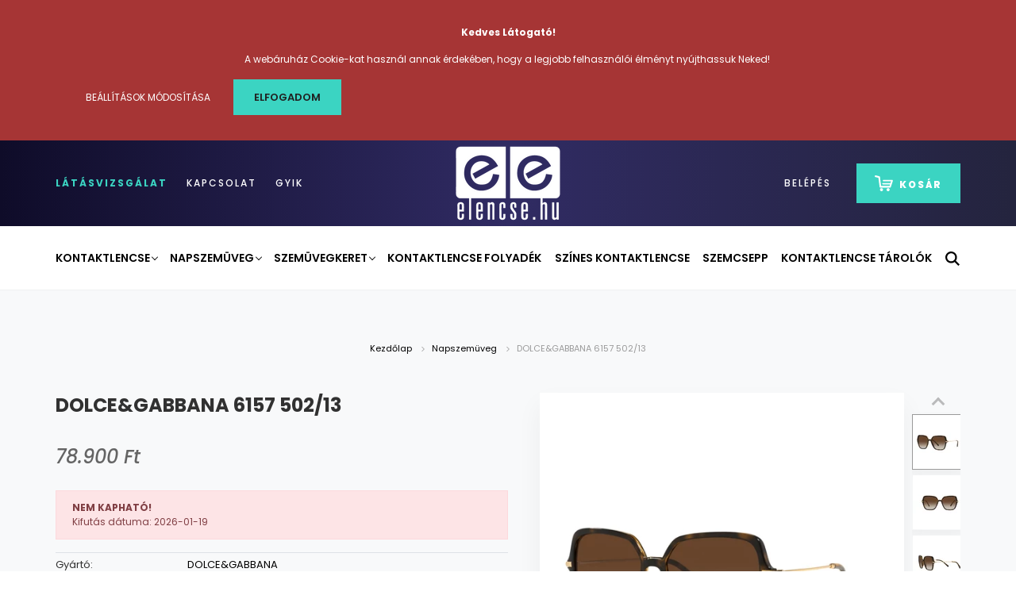

--- FILE ---
content_type: text/html; charset=UTF-8
request_url: https://elencse.hu/dolceandgabbana-6157-50213
body_size: 23529
content:
<!DOCTYPE html>
<html lang="hu" dir="ltr">
<head>
    <title>DOLCE&GABBANA 6157 502/13 - DOLCE&GABBANA - Elencse.hu kontaktlencse webáruház</title>
    <meta charset="utf-8">
    <meta name="description" content="DOLCE&GABBANA 6157 502/13 termékünk most 78.900 Ft-os áron elérhető. Vásároljon kényelmesen és biztonságosan webáruházunkból!">
    <meta name="robots" content="index, follow">
    <link rel="image_src" href="https://lencse.cdn.shoprenter.hu/custom/lencse/image/data/product/0DG6157__502_13_030A.jpg.webp?lastmod=1703157677.1718886616">
    <meta property="og:title" content="DOLCE&amp;GABBANA 6157 502/13" />
    <meta property="og:type" content="product" />
    <meta property="og:url" content="https://elencse.hu/dolceandgabbana-6157-50213" />
    <meta property="og:image" content="https://lencse.cdn.shoprenter.hu/custom/lencse/image/cache/w2560h1340q100/product/0DG6157__502_13_030A.jpg.webp?lastmod=1703157677.1718886616" />
    <meta property="og:description" content="A márkát 1985-ben Legnanoban alapította Domenico Dolce és Stefano Gabbana. Szemüvegkeretei és napszemüvegei a Luxotticához tartoznak. A Dolce &amp; Gabbana napszemüvegek a feltűnő, extravagáns, oversize formájú kereteiről híresültek el...." />
    <link href="https://lencse.cdn.shoprenter.hu/custom/lencse/image/data/Logok/elencse_logo_uj-01.png?lastmod=1652868874.1718886616" rel="icon" />
    <link href="https://lencse.cdn.shoprenter.hu/custom/lencse/image/data/Logok/elencse_logo_uj-01.png?lastmod=1652868874.1718886616" rel="apple-touch-icon" />
    <base href="https://elencse.hu:443" />
    <meta name="google-site-verification" content="qkDpvwPX49kwJQ-g24jlAD8EKdmqEjK8mmr1s2KCCWM" />
<meta name="facebook-domain-verification" content="or3w2e6mg4uhd4uhtusj2sm2ztf7vm" />

    <meta name="viewport" content="width=device-width, initial-scale=1.0, maximum-scale=1.0, user-scalable=0" />
            <link href="https://elencse.hu/dolceandgabbana-6157-50213" rel="canonical">
    
            
                    
                <link rel="preconnect" href="https://fonts.googleapis.com">
    <link rel="preconnect" href="https://fonts.gstatic.com" crossorigin>
    <link href="https://fonts.googleapis.com/css2?family=Poppins:ital,wght@0,400;0,500;0,600;0,700;0,800;0,900;1,400;1,500;1,600;1,700;1,800;1,900&display=swap" rel="stylesheet">
            <link rel="stylesheet" href="https://lencse.cdn.shoprenter.hu/web/compiled/css/fancybox2.css?v=1769069094" media="screen">
            <link rel="stylesheet" href="https://lencse.cdn.shoprenter.hu/custom/lencse/catalog/view/theme/amsterdam_global/style/1742311735.1576771974.0.1758626776.css?v=null.1718886616" media="screen">
            <link rel="stylesheet" href="https://lencse.cdn.shoprenter.hu/custom/lencse/catalog/view/theme/amsterdam_global/stylesheet/stylesheet.css?v=1758626775" media="screen">
        <script>
        window.nonProductQuality = 100;
    </script>
    <script src="//ajax.googleapis.com/ajax/libs/jquery/1.10.2/jquery.min.js"></script>
    <script>window.jQuery || document.write('<script src="https://lencse.cdn.shoprenter.hu/catalog/view/javascript/jquery/jquery-1.10.2.min.js?v=1484139539"><\/script>');</script>
    <script type="text/javascript" src="//cdn.jsdelivr.net/npm/slick-carousel@1.8.1/slick/slick.min.js"></script>

            
    

    <!--Header JavaScript codes--><script src="https://lencse.cdn.shoprenter.hu/web/compiled/js/countdown.js?v=1769069092"></script><script src="https://lencse.cdn.shoprenter.hu/web/compiled/js/base.js?v=1769069092"></script><script src="https://lencse.cdn.shoprenter.hu/web/compiled/js/fancybox2.js?v=1769069092"></script><script src="https://lencse.cdn.shoprenter.hu/web/compiled/js/before_starter2_head.js?v=1769069092"></script><script src="https://lencse.cdn.shoprenter.hu/web/compiled/js/before_starter2_productpage.js?v=1769069092"></script><script src="https://lencse.cdn.shoprenter.hu/web/compiled/js/productreview.js?v=1769069092"></script><script src="https://lencse.cdn.shoprenter.hu/web/compiled/js/nanobar.js?v=1769069092"></script><!--Header jQuery onLoad scripts--><script>window.countdownFormat='%D:%H:%M:%S';var BASEURL='https://elencse.hu';Currency={"symbol_left":"","symbol_right":" Ft","decimal_place":0,"decimal_point":",","thousand_point":".","currency":"HUF","value":1};var ShopRenter=ShopRenter||{};ShopRenter.product={"id":12507,"sku":"LU-8056597414074","currency":"HUF","unitName":"db","price":78900,"name":"DOLCE&GABBANA 6157 502\/13","brand":"DOLCE&GABBANA","currentVariant":{"M\u00e9ret":"L","Keretsz\u00edn":"Barna"},"parent":{"id":17250,"sku":"0DG6157-PARENT","unitName":"db","price":78900,"name":"DOLCE&GABBANA 6157 502\/13"}};$(document).ready(function(){$('.fancybox').fancybox({maxWidth:820,maxHeight:650,afterLoad:function(){wrapCSS=$(this.element).data('fancybox-wrapcss');if(wrapCSS){$('.fancybox-wrap').addClass(wrapCSS);}},helpers:{thumbs:{width:50,height:50}}});$('.fancybox-inline').fancybox({maxWidth:820,maxHeight:650,type:'inline'});});$(window).load(function(){});</script><script src="https://lencse.cdn.shoprenter.hu/web/compiled/js/vue/manifest.bundle.js?v=1769069090"></script><script>var ShopRenter=ShopRenter||{};ShopRenter.onCartUpdate=function(callable){document.addEventListener('cartChanged',callable)};ShopRenter.onItemAdd=function(callable){document.addEventListener('AddToCart',callable)};ShopRenter.onItemDelete=function(callable){document.addEventListener('deleteCart',callable)};ShopRenter.onSearchResultViewed=function(callable){document.addEventListener('AuroraSearchResultViewed',callable)};ShopRenter.onSubscribedForNewsletter=function(callable){document.addEventListener('AuroraSubscribedForNewsletter',callable)};ShopRenter.onCheckoutInitiated=function(callable){document.addEventListener('AuroraCheckoutInitiated',callable)};ShopRenter.onCheckoutShippingInfoAdded=function(callable){document.addEventListener('AuroraCheckoutShippingInfoAdded',callable)};ShopRenter.onCheckoutPaymentInfoAdded=function(callable){document.addEventListener('AuroraCheckoutPaymentInfoAdded',callable)};ShopRenter.onCheckoutOrderConfirmed=function(callable){document.addEventListener('AuroraCheckoutOrderConfirmed',callable)};ShopRenter.onCheckoutOrderPaid=function(callable){document.addEventListener('AuroraOrderPaid',callable)};ShopRenter.onCheckoutOrderPaidUnsuccessful=function(callable){document.addEventListener('AuroraOrderPaidUnsuccessful',callable)};ShopRenter.onProductPageViewed=function(callable){document.addEventListener('AuroraProductPageViewed',callable)};ShopRenter.onMarketingConsentChanged=function(callable){document.addEventListener('AuroraMarketingConsentChanged',callable)};ShopRenter.onCustomerRegistered=function(callable){document.addEventListener('AuroraCustomerRegistered',callable)};ShopRenter.onCustomerLoggedIn=function(callable){document.addEventListener('AuroraCustomerLoggedIn',callable)};ShopRenter.onCustomerUpdated=function(callable){document.addEventListener('AuroraCustomerUpdated',callable)};ShopRenter.onCartPageViewed=function(callable){document.addEventListener('AuroraCartPageViewed',callable)};ShopRenter.customer={"userId":0,"userClientIP":"18.218.31.235","userGroupId":8,"customerGroupTaxMode":"gross","customerGroupPriceMode":"only_gross","email":"","phoneNumber":"","name":{"firstName":"","lastName":""}};ShopRenter.theme={"name":"amsterdam_global","family":"amsterdam","parent":""};ShopRenter.shop={"name":"lencse","locale":"hu","currency":{"code":"HUF","rate":1},"domain":"lencse.myshoprenter.hu"};ShopRenter.page={"route":"product\/product","queryString":"dolceandgabbana-6157-50213"};ShopRenter.formSubmit=function(form,callback){callback();};let loadedAsyncScriptCount=0;function asyncScriptLoaded(position){loadedAsyncScriptCount++;if(position==='body'){if(document.querySelectorAll('.async-script-tag').length===loadedAsyncScriptCount){if(/complete|interactive|loaded/.test(document.readyState)){document.dispatchEvent(new CustomEvent('asyncScriptsLoaded',{}));}else{document.addEventListener('DOMContentLoaded',()=>{document.dispatchEvent(new CustomEvent('asyncScriptsLoaded',{}));});}}}}</script><script type="text/javascript"async class="async-script-tag"onload="asyncScriptLoaded('header')"src="https://static2.rapidsearch.dev/resultpage.js?shop=lencse.shoprenter.hu"></script><script type="text/javascript"src="https://lencse.cdn.shoprenter.hu/web/compiled/js/vue/customerEventDispatcher.bundle.js?v=1769069090"></script><!--Custom header scripts--><script src="https://www.googleoptimize.com/optimize.js?id=OPT-K5DFCQ4"></script><script>(function(w,d,s,l,i){w[l]=w[l]||[];w[l].push({'gtm.start':new Date().getTime(),event:'gtm.js'});var f=d.getElementsByTagName(s)[0],j=d.createElement(s),dl=l!='dataLayer'?'&l='+l:'';j.async=true;j.src='https://www.googletagmanager.com/gtm.js?id='+i+dl+'>m_auth=J8al_Wzyvu4071NDsHKpug>m_preview=env-1>m_cookies_win=x';f.parentNode.insertBefore(j,f);})(window,document,'script','dataLayer','GTM-WNPWBVR');</script><script async src="https://www.googletagmanager.com/gtag/js?id=G-WGZTZQ3TEV"></script><script>window.dataLayer=window.dataLayer||[];function gtag(){dataLayer.push(arguments);}
gtag('js',new Date());gtag('config','G-WGZTZQ3TEV');</script><script>(function(h,o,t,j,a,r){h.hj=h.hj||function(){(h.hj.q=h.hj.q||[]).push(arguments)};h._hjSettings={hjid:2975592,hjsv:6};a=o.getElementsByTagName('head')[0];r=o.createElement('script');r.async=1;r.src=t+h._hjSettings.hjid+j+h._hjSettings.hjsv;a.appendChild(r);})(window,document,'https://static.hotjar.com/c/hotjar-','.js?sv=');</script>                <script>window["bp"]=window["bp"]||function(){(window["bp"].q=window["bp"].q||[]).push(arguments);};window["bp"].l=1*new Date();scriptElement=document.createElement("script");firstScript=document.getElementsByTagName("script")[0];scriptElement.async=true;scriptElement.src='https://pixel.barion.com/bp.js';firstScript.parentNode.insertBefore(scriptElement,firstScript);window['barion_pixel_id']='BP-hdzOLxlt5e-D3';bp('init','addBarionPixelId','BP-hdzOLxlt5e-D3');</script><noscript>
    <img height="1" width="1" style="display:none" alt="Barion Pixel" src="https://pixel.barion.com/a.gif?ba_pixel_id='BP-hdzOLxlt5e-D3'&ev=contentView&noscript=1">
</noscript>

            
            <script>window.dataLayer=window.dataLayer||[];function gtag(){dataLayer.push(arguments)};var ShopRenter=ShopRenter||{};ShopRenter.config=ShopRenter.config||{};ShopRenter.config.googleConsentModeDefaultValue="denied";</script>                        <script type="text/javascript" src="https://lencse.cdn.shoprenter.hu/web/compiled/js/vue/googleConsentMode.bundle.js?v=1769069090"></script>

            <!-- Meta Pixel Code -->
<script>
!function(f,b,e,v,n,t,s)
{if(f.fbq)return;n=f.fbq=function(){n.callMethod?
n.callMethod.apply(n,arguments):n.queue.push(arguments)};
if(!f._fbq)f._fbq=n;n.push=n;n.loaded=!0;n.version='2.0';
n.queue=[];t=b.createElement(e);t.async=!0;
t.src=v;s=b.getElementsByTagName(e)[0];
s.parentNode.insertBefore(t,s)}(window, document,'script',
'https://connect.facebook.net/en_US/fbevents.js');
fbq('consent', 'revoke');
fbq('init', '1701679616865891');
fbq('track', 'PageView');
document.addEventListener('AuroraProductPageViewed', function(auroraEvent) {
                    fbq('track', 'ViewContent', {
                        content_type: 'product',
                        content_ids: [auroraEvent.detail.product.id.toString()],
                        value: parseFloat(auroraEvent.detail.product.grossUnitPrice),
                        currency: auroraEvent.detail.product.currency
                    }, {
                        eventID: auroraEvent.detail.event.id
                    });
                });
document.addEventListener('AuroraAddedToCart', function(auroraEvent) {
    var fbpId = [];
    var fbpValue = 0;
    var fbpCurrency = '';

    auroraEvent.detail.products.forEach(function(item) {
        fbpValue += parseFloat(item.grossUnitPrice) * item.quantity;
        fbpId.push(item.id);
        fbpCurrency = item.currency;
    });


    fbq('track', 'AddToCart', {
        content_ids: fbpId,
        content_type: 'product',
        value: fbpValue,
        currency: fbpCurrency
    }, {
        eventID: auroraEvent.detail.event.id
    });
})
window.addEventListener('AuroraMarketingCookie.Changed', function(event) {
            let consentStatus = event.detail.isAccepted ? 'grant' : 'revoke';
            if (typeof fbq === 'function') {
                fbq('consent', consentStatus);
            }
        });
</script>
<noscript><img height="1" width="1" style="display:none"
src="https://www.facebook.com/tr?id=1701679616865891&ev=PageView&noscript=1"
/></noscript>
<!-- End Meta Pixel Code -->
            
            <!-- Global site tag (gtag.js) - Google Ads: 800140619 -->
<script async src="https://www.googletagmanager.com/gtag/js?id=AW-800140619"></script>
<script>
  window.dataLayer = window.dataLayer || [];
  function gtag(){dataLayer.push(arguments);}
  gtag('js', new Date());

  gtag('config', 'AW-800140619');
</script>

            
            
    
</head>
<body id="body" class="page-body product-page-body amsterdam_global-body header--style-1" role="document">
<script>var bodyComputedStyle=window.getComputedStyle(document.body);ShopRenter.theme.breakpoints={'xs':parseInt(bodyComputedStyle.getPropertyValue('--breakpoint-xs')),'sm':parseInt(bodyComputedStyle.getPropertyValue('--breakpoint-sm')),'md':parseInt(bodyComputedStyle.getPropertyValue('--breakpoint-md')),'lg':parseInt(bodyComputedStyle.getPropertyValue('--breakpoint-lg')),'xl':parseInt(bodyComputedStyle.getPropertyValue('--breakpoint-xl'))}</script>
                    

<!-- cached --><div class="Fixed nanobar bg-dark js-nanobar-first-login">
    <div class="container nanobar-container">
        <div class="row flex-column flex-sm-row">
            <div class="col-12 col-sm-8 nanobar-text-cookies align-self-center">
                <p><strong>Kedves Látogató!</strong>
</p>
<p>A webáruház Cookie-kat használ annak érdekében, hogy a legjobb felhasználói élményt nyújthassuk Neked! 
</p>
            </div>
            <div class="col-12 col-sm-4 nanobar-buttons mt-3 m-sm-0 text-center text-sm-right">
                <a href="" class="btn btn-link nanobar-settings-button js-nanobar-settings-button">
                    Beállítások módosítása
                </a>
                <a href="" class="btn btn-primary nanobar-btn js-nanobar-close-cookies" data-button-save-text="Beállítások mentése">
                    Elfogadom
                </a>
            </div>
        </div>
        <div class="nanobar-cookies js-nanobar-cookies flex-column flex-sm-row text-left pt-3 mt-3" style="display: none;">
            <div class="form-check pt-2 pb-2 pr-2 mb-0">
                <input class="form-check-input" type="checkbox" name="required_cookies" disabled checked />
                <label class="form-check-label text-white">
                    Szükséges cookie-k
                    <div class="cookies-help-text text-muted">
                        Ezek a cookie-k segítenek abban, hogy a webáruház használható és működőképes legyen.
                    </div>
                </label>
            </div>
            <div class="form-check pt-2 pb-2 pr-2 mb-0">
                <input class="form-check-input js-nanobar-marketing-cookies" type="checkbox" name="marketing_cookies"
                         checked />
                <label class="form-check-label">
                    Marketing cookie-k
                    <div class="cookies-help-text text-muted">
                        Ezeket a cookie-k segítenek abban, hogy az Ön érdeklődési körének megfelelő reklámokat és termékeket jelenítsük meg a webáruházban.
                    </div>
                </label>
            </div>
        </div>
    </div>
</div>

<script>
    (function ($) {
        $(document).ready(function () {
            new AuroraNanobar.FirstLogNanobarCheckbox(jQuery('.js-nanobar-first-login'), 'top');
        });
    })(jQuery);
</script>
<!-- /cached -->

                <!-- page-wrap -->

                <div class="page-wrap">
                            
    <header class="d-none d-lg-block">
                    <nav class="navbar header-navbar p-0">
                <div class="container">
                    <div class="row no-gutters w-100">
                        <div class="col-lg-5">
                            <div class="d-flex align-items-center h-100">
                                <!-- cached -->
    <ul class="nav headermenu-list">
                    <li class="nav-item header-font-color">
                <a class="nav-link" href="https://elencse.hu/eyetest"
                    target="_self"
                                        title="Látásvizsgálat"
                >
                    Látásvizsgálat
                </a>
                            </li>
                    <li class="nav-item header-font-color">
                <a class="nav-link" href="https://elencse.hu/index.php?route=information/contact"
                    target="_self"
                                        title="Kapcsolat"
                >
                    Kapcsolat
                </a>
                            </li>
                    <li class="nav-item header-font-color">
                <a class="nav-link" href="https://elencse.hu/gyakran-ismetelt-kerdesek-36"
                    target="_self"
                                        title="GYIK"
                >
                    GYIK
                </a>
                            </li>
            </ul>
    <!-- /cached -->
                            </div>
                        </div>
                        <div class="col-lg-2">
                            <div class="d-flex-center h-100 p-1">
                                <!-- cached -->
    <a class="navbar-brand mr-auto ml-auto" href="/"><img style="border: 0; max-width: 220px;" src="https://lencse.cdn.shoprenter.hu/custom/lencse/image/cache/w220h100m00/Logok/elencse_logo-01.png?v=1652869109" title="elencse" alt="elencse" /></a>
<!-- /cached -->
                            </div>
                        </div>
                        <div class="col-lg-5">
                            <div class="d-flex justify-content-end align-items-center h-100">
                                
                                <!-- cached -->
    <ul class="nav login-list">
                    <li class="nav-item header-font-color">
                <a class="nav-link" href="index.php?route=account/login" title="Belépés">
                    Belépés
                </a>
            </li>
            </ul>
<!-- /cached -->
                                <div id="js-cart">
                                    <hx:include src="/_fragment?_path=_format%3Dhtml%26_locale%3Den%26_controller%3Dmodule%252Fcart&amp;_hash=FByG06wWkZTagSKFa1B0pKcKbzCc4fHk5aD4tld6nbQ%3D"></hx:include>
                                </div>
                            </div>
                        </div>
                    </div>
                </div>
            </nav>
            <div class="header-bottom sticky-head">
                <div class="container">
                    <nav class="navbar header-category-navbar">
                        


                    
            <div id="module_category_wrapper" class="module-category-wrapper">
    
    <div id="category" class="module content-module header-position category-module" >
                                    <div class="module-head">
                                <h3 class="module-head-title">Kategóriák / Termékek</h3>
                    </div>
                            <div class="module-body">
                        <div id="category-nav">
            


<ul class="nav nav-fill category category-menu sf-menu sf-horizontal cached">
    <li id="cat_138" class="nav-item item category-list module-list parent even dropDownParent align-1">
    <a href="https://elencse.hu/kontaktlencse" class="nav-link">
        Kontaktlencse
    </a>
    <div class="children js-subtree-dropdown subtree-dropdown">
        <div style="width: 1200px; height: 270px" class="subtree-dropdown-inner p-4">
            <div class="container">
	<div class="row custom-dropdown-menu">
		<div class="col">
			<h4><em></em><strong>Kihordási idő</strong></h4>

			<ul class="list-unstyled">
				<li><span style="font-size:16px;"><a href="https://elencse.hu/index.php?route=filter&filter=category|138/kihordasi_ido|1"><span style="color:#000000;"></span></a><a href="https://elencse.hu/index.php?route=filter&filter=category|170/viselet|2"><font color="#000000">»</font></a> <a href="https://elencse.hu/index.php?route=filter&filter=category|138/kihordasi_ido|1"><span style="color:#000000;">Napi</span></a></span></li>
				<li><span style="font-size:16px;"><a href="https://elencse.hu/index.php?route=filter&filter=category|138/kihordasi_ido|3"><span style="color:#000000;"></span></a><a href="https://elencse.hu/index.php?route=filter&filter=category|170/viselet|2"><font color="#000000">»</font></a> <a href="https://elencse.hu/index.php?route=filter&filter=category|138/kihordasi_ido|3"><span style="color:#000000;">Havi</span></a></span></li>
				<li><span style="font-size:16px;"><a href="https://elencse.hu/index.php?route=filter&filter=category|138/kihordasi_ido|5"><span style="color:#000000;"></span></a><a href="https://elencse.hu/index.php?route=filter&filter=category|170/viselet|2"><font color="#000000">»</font></a> <a href="https://elencse.hu/index.php?route=filter&filter=category|138/kihordasi_ido|5"><span style="color:#000000;">Kéthetes</span></a></span></li>
				<li><span style="font-size:16px;"><a href="https://elencse.hu/kontaktlencse/kontaktlencse-csomagok"><span style="color:#000000;"></span></a><a href="https://elencse.hu/index.php?route=filter&filter=category|170/viselet|2"><font color="#000000">»</font></a> <a href="https://elencse.hu/kontaktlencse/kontaktlencse-csomagok"><span style="color:#000000;">Kontaktlencse csomagok</span></a></span></li>
			</ul>
		</div>

		<div class="col">
			<h4><strong>Kontaktlencse típus</strong></h4>
			<a href=""> </a>

			<ul class="list-unstyled">
				<li><span style="font-size:16px;"><a href="https://elencse.hu/index.php?route=filter&filter=category%7C138/korrekcio_tipus%7C2"><span style="color:#000000;"></span></a><a href="https://elencse.hu/index.php?route=filter&filter=category|170/viselet|2"><font color="#000000">»</font></a> <a href="https://elencse.hu/index.php?route=filter&filter=category%7C138/korrekcio_tipus%7C2"><span style="color:#000000;">Tórikus</span></a></span></li>
				<li><span style="font-size:16px;"><a href="https://elencse.hu/index.php?route=filter&filter=category%7C138/korrekcio_tipus%7C3"><span style="color:#000000;"></span></a><a href="https://elencse.hu/index.php?route=filter&filter=category|170/viselet|2"><font color="#000000">»</font></a> <a href="https://elencse.hu/index.php?route=filter&filter=category%7C138/korrekcio_tipus%7C3"><span style="color:#000000;">Multifokális</span></a></span></li>
				<li><span style="font-size:16px;"><a href="https://elencse.hu/szines"><span style="color:#000000;"></span></a><a href="https://elencse.hu/index.php?route=filter&filter=category|170/viselet|2"><font color="#000000">»</font></a> <a href="https://elencse.hu/szines"><span style="color:#000000;">Színes</span></a></span></li>
			</ul>
		</div>

		<div class="col">
			<h4><strong>Kontaktlencse márkák</strong></h4>

			<table border="0" cellpadding="1" cellspacing="1" style="width:500px;">
				<tbody>
					<tr>
						<td><a href="https://elencse.hu/index.php?route=filter&filter=category|138/marka|1">
							<img alt="" src="https://lencse.cdn.shoprenter.hu/custom/lencse/image/cache/w70h18q100np1/Logok/acuvue.png?v=1665648952" style="width: 70px; height: 18px;" /></a>
						</td>
						<td><a href="https://elencse.hu/index.php?route=filter&filter=category|138/marka|2">
							<img alt="" src="https://lencse.cdn.shoprenter.hu/custom/lencse/image/cache/w80h53q100np1/Logok/M%C3%A1rka%20log%C3%B3k/airoptix.png?v=1665648952" style="width: 80px; height: 53px;" /></a>
						</td>
						<td><a href="https://elencse.hu/index.php?route=filter&filter=category|138/marka|3">
							<img alt="" src="https://lencse.cdn.shoprenter.hu/custom/lencse/image/cache/w60h30q100np1/Logok/M%C3%A1rka%20log%C3%B3k/avaira.png?v=1665648952" style="width: 60px; height: 30px;" /></a>
						</td>
						<td><a href="https://elencse.hu/index.php?route=filter&filter=category|138/marka|4">
							<img alt="" src="https://lencse.cdn.shoprenter.hu/custom/lencse/image/cache/w70h35q100np1/Logok/M%C3%A1rka%20log%C3%B3k/biofinity.png?v=1665648952" style="width: 70px; height: 35px;" /></a>
						</td>
					</tr>
					<tr>
						<td><a href="https://elencse.hu/index.php?route=filter&filter=category|138/marka|4">
							<img alt="" src="https://lencse.cdn.shoprenter.hu/custom/lencse/image/cache/w70h62q100np1/Logok/M%C3%A1rka%20log%C3%B3k/biomedics.png?v=1665648952" style="width: 70px; height: 62px;" /></a>
						</td>
						<td><a href="https://elencse.hu/index.php?route=filter&filter=category|138/marka|6">
							<img alt="" src="https://lencse.cdn.shoprenter.hu/custom/lencse/image/cache/w70h39q100np1/Logok/M%C3%A1rka%20log%C3%B3k/biotrue.png?v=1665648952" style="width: 70px; height: 39px;" /></a>
						</td>
						<td><a href="https://elencse.hu/index.php?route=filter&filter=category|138/marka|7">
							<img alt="" src="https://lencse.cdn.shoprenter.hu/custom/lencse/image/cache/w70h47q100np1/Logok/M%C3%A1rka%20log%C3%B3k/clariti.png?v=1665648952" style="width: 70px; height: 47px;" /></a>
						</td>
						<td><a href="https://elencse.hu/index.php?route=filter&filter=category|138/marka|8">
							<img alt="" src="https://lencse.cdn.shoprenter.hu/custom/lencse/image/cache/w70h39q100np1/Logok/M%C3%A1rka%20log%C3%B3k/dailies.png?v=1665648952" style="width: 70px; height: 39px;" /></a>
						</td>
					</tr>
					<tr>
						<td><a href="https://elencse.hu/index.php?route=filter&filter=category|138/marka|10">
							<img alt="" src="https://lencse.cdn.shoprenter.hu/custom/lencse/image/cache/w80h32q100np1/Logok/M%C3%A1rka%20log%C3%B3k/freshlook.png?v=1665648952" style="width: 80px; height: 32px;" /></a>
						</td>
						<td><a href="https://elencse.hu/index.php?route=filter&filter=category|138/marka|11">
							<img alt="" src="https://lencse.cdn.shoprenter.hu/custom/lencse/image/cache/w60h33q100np1/Logok/M%C3%A1rka%20log%C3%B3k/myday.png?v=1665648952" style="width: 60px; height: 33px;" /></a>
						</td>
						<td><a href="https://elencse.hu/index.php?route=filter&filter=category|138/marka|13">
							<img alt="" src="https://lencse.cdn.shoprenter.hu/custom/lencse/image/cache/w70h39q100np1/Logok/M%C3%A1rka%20log%C3%B3k/proclear.png?v=1665648952" style="width: 70px; height: 39px;" /></a>
						</td>
						<td><a href="https://elencse.hu/index.php?route=filter&filter=category|138/marka|14">
							<img alt="" src="https://lencse.cdn.shoprenter.hu/custom/lencse/image/cache/w70h30q100np1/Logok/M%C3%A1rka%20log%C3%B3k/purevision.png?v=1665648952" style="width: 70px; height: 30px;" /></a>
						</td>
					</tr>
					<tr>
						<td><a href="https://elencse.hu/index.php?route=filter&filter=category|138/marka|15">
							<img alt="" src="https://lencse.cdn.shoprenter.hu/custom/lencse/image/cache/w70h34q100np1/Logok/M%C3%A1rka%20log%C3%B3k/soflens.png?v=1665648952" style="width: 70px; height: 34px;" /></a>
						</td>
						<td><a href="https://elencse.hu/index.php?route=filter&filter=category|138/marka|17">
							<img alt="" src="https://lencse.cdn.shoprenter.hu/custom/lencse/image/cache/w80h26q100np1/Logok/M%C3%A1rka%20log%C3%B3k/ultra.png?v=1665648952" style="width: 80px; height: 26px;" /></a>
						</td>
						<td> 
						</td>
						<td> 
						</td>
					</tr>
				</tbody>
			</table>
			<p> 
			</p>
		</div>
	</div>
</div>
        </div>
    </div>
</li><li id="cat_142" class="nav-item item category-list module-list odd dropDownParent align-1">
    <a href="https://elencse.hu/napszemuveg" class="nav-link">
        Napszemüveg
    </a>
    <div class="children js-subtree-dropdown subtree-dropdown">
        <div style="width: 1200px; height: 425px" class="subtree-dropdown-inner p-4">
            <div class="container">
	<div class="row custom-dropdown-menu">
		<div class="col">
			<h4><b><em></em>Viselet</b></h4>

			<ul class="list-unstyled">
				<li><a href="https://elencse.hu/index.php?route=filter&filter=category|142/viselet|2"><span style="color:#000000;"><span style="font-size:14px;">» Női</span></span></a></li>
				<li><a href="https://elencse.hu/index.php?route=filter&filter=category|142/viselet|1"><span style="color:#000000;"><span style="font-size:14px;">» Férfi</span></span></a></li>
				<li><a href="https://elencse.hu/index.php?route=filter&filter=category|142/viselet|3"><span style="color:#000000;"><span style="font-size:14px;">» Unisex</span></span></a></li>
				<li><a href="https://elencse.hu/index.php?route=filter&filter=category|142/viselet|4"><span style="color:#000000;"><span style="font-size:14px;">» Gyermek</span></span></a></li>
			</ul>

			<h4> </h4>

			<h4><b>Lencsetípus</b></h4>
			<a href=""> </a>

			<ul class="list-unstyled">
				<li><span style="color:#000000;"></span><a href="https://elencse.hu/index.php?route=filter&filter=category|142/lencsetipus|1"><span style="color:#000000;"><span style="font-size:14px;">» Sima</span></span></a></li>
				<li><a href="https://elencse.hu/index.php?route=filter&filter=category|142/lencsetipus|3"><span style="color:#000000;"><span style="font-size:14px;">» Átmenetes</span></span></a></li>
				<li><a href="https://elencse.hu/index.php?route=filter&filter=category|142/lencsetipus|2"><span style="color:#000000;"><span style="font-size:14px;">» Polarizált</span></span></a></li>
				<li><a href="https://elencse.hu/index.php?route=filter&filter=category|142/lencsetipus|4"><span style="color:#000000;"><span style="font-size:14px;">» Tükrös</span></span></a></li>
				<li><a href="https://elencse.hu/index.php?route=filter&filter=category|142/lencsetipus|5"><span style="color:#000000;"><span style="font-size:14px;">» Fotokróm</span></span></a></li>
			</ul>
		</div>

		<div class="col">
			<h4><b>Keret alak</b></h4>
			<a href=""> </a>

			<ul class="list-unstyled">
				<li><a href="https://elencse.hu/index.php?route=filter&filter=category|142/alak|2"><span style="color:#000000;"><span style="font-size:14px;"> 
				<img alt="" src="https://lencse.cdn.shoprenter.hu/custom/lencse/image/cache/w39h11q100np1/menu_ikonok/szogletes.png?v=1768395986" style="width: 39px; height: 11px;" />  Szögletes</span></span></a></li>
				<li><a href="https://elencse.hu/index.php?route=filter&filter=category|142/alak|4"><span style="color:#000000;"><span style="font-size:14px;"> 
				<img alt="" src="https://lencse.cdn.shoprenter.hu/custom/lencse/image/cache/w40h12q100np1/menu_ikonok/macska.png?v=1768395986" style="width: 40px; height: 12px;" />  Macska</span></span></a></li>
				<li><a href="https://elencse.hu/index.php?route=filter&filter=category|142/alak|1"><span style="color:#000000;"><span style="font-size:14px;"> 
				<img alt="" src="https://lencse.cdn.shoprenter.hu/custom/lencse/image/cache/w41h16q100np1/menu_ikonok/pilota.png?v=1768395986" style="width: 41px; height: 16px;" />  Pilota</span></span></a></li>
				<li><a href="https://elencse.hu/index.php?route=filter&filter=category|142/alak|5"><span style="color:#000000;"><span style="font-size:14px;"> 
				<img alt="" src="https://lencse.cdn.shoprenter.hu/custom/lencse/image/cache/w41h16q100np1/menu_ikonok/kerek.png?v=1768395986" style="width: 41px; height: 16px;" />  Kerek</span></span></a></li>
				<li>
				<img alt="" src="https://lencse.cdn.shoprenter.hu/custom/lencse/image/cache/w40h14q100np1/menu_ikonok/ovalis.png?v=1768395986" style="width: 40px; height: 14px;" />  <a href="https://elencse.hu/index.php?route=filter&filter=category|142/alak|7"><span style="color:#000000;"><span style="font-size:14px;">Ovális</span></span></a></li>
				<li><a href="https://elencse.hu/index.php?route=filter&filter=category|142/alak|10"><span style="color:#000000;"><span style="font-size:14px;"> 
				<img alt="" src="https://lencse.cdn.shoprenter.hu/custom/lencse/image/cache/w40h15q100np1/menu_ikonok/oversize.png?v=1768395986" style="width: 40px; height: 15px;" />  Oversize</span></span></a></li>
				<li><a href="https://elencse.hu/index.php?route=filter&filter=category|142/alak|10"><span style="color:#000000;"><span style="font-size:14px;"> 
				<img alt="" src="https://lencse.cdn.shoprenter.hu/custom/lencse/image/cache/w40h13q100np1/menu_ikonok/browline.png?v=1768395986" style="width: 40px; height: 13px;" /></span></span></a><a href="https://elencse.hu/index.php?route=filter&filter=category|142/alak|3"><span style="color:#000000;"><span style="font-size:14px;">  C</span></span></a><a href="https://elencse.hu/index.php?route=filter&filter=category|142/alak|3"><span style="color:#000000;"><span style="font-size:14px;">lubmaster</span></span></a></li>
				<li><strong><a href="https://elencse.hu/napszemuveg"><span style="color:#000000;"><span style="font-size:14px;">Összes termék</span></span></a></strong></li>
			</ul>
		</div>

		<div class="col">
			<h4><b>Legnépszerűbb gyártók</b></h4>

			<table border="0" cellpadding="1" cellspacing="1" style="width:500px;">
				<tbody>
					<tr>
						<td style="text-align: center;"><a href="https://elencse.hu/index.php?route=filter&filter=category|142/manufacturer|533">
							<img alt="" src="https://lencse.cdn.shoprenter.hu/custom/lencse/image/cache/w100h70q100np1/napszemuveg_gyartok/optimalizalt/ray_ban_logo.png?v=1768395986" style="width: 100px; height: 70px;" /></a>
						</td>
						<td style="text-align: center;"><a href="https://elencse.hu/index.php?route=filter&filter=category|142/manufacturer|531">
							<img alt="" src="https://lencse.cdn.shoprenter.hu/custom/lencse/image/cache/w100h70q100np1/napszemuveg_gyartok/optimalizalt/oakley_logo.png?v=1768395986" style="width: 100px; height: 70px;" /></a>
						</td>
						<td style="text-align: center;"><a href="https://elencse.hu/index.php?route=filter&filter=category|142/manufacturer|102">
							<img alt="" src="https://lencse.cdn.shoprenter.hu/custom/lencse/image/cache/w100h70q100np1/napszemuveg_gyartok/optimalizalt/vogue_logo.png?v=1768395986" style="width: 100px; height: 70px;" /></a>
						</td>
					</tr>
					<tr>
						<td style="text-align: center;"><a href="https://elencse.hu/index.php?route=filter&filter=category|142/manufacturer|152">
							<img alt="" src="https://lencse.cdn.shoprenter.hu/custom/lencse/image/cache/w0h0q100np1/napszemuveg_gyartok/optimalizalt/gucci_logo.png?v=1768395986" /></a>
						</td>
						<td style="text-align: center;"><a href="https://elencse.hu/index.php?route=filter&filter=category|142/manufacturer|529">
							<img alt="" src="https://lencse.cdn.shoprenter.hu/custom/lencse/image/cache/w100h70q100np1/napszemuveg_gyartok/optimalizalt/dg_logo.png?v=1768395986" style="width: 100px; height: 70px;" /></a>
						</td>
						<td style="text-align: center;"><a href="https://elencse.hu/index.php?route=filter&filter=category|142/manufacturer|108">
							<img alt="" src="https://lencse.cdn.shoprenter.hu/custom/lencse/image/cache/w100h70q100np1/napszemuveg_gyartok/optimalizalt/polaroid_logo.png?v=1768395986" style="width: 100px; height: 70px;" /></a>
						</td>
					</tr>
					<tr>
						<td style="text-align: center;"><a href="https://elencse.hu/index.php?route=filter&filter=category|142/manufacturer|528">
							<img alt="" src="https://lencse.cdn.shoprenter.hu/custom/lencse/image/cache/w100h70q100np1/napszemuveg_gyartok/optimalizalt/prada_logo.png?v=1768395986" style="width: 100px; height: 70px;" /></a>
						</td>
						<td style="text-align: center;"><a href="https://elencse.hu/index.php?route=filter&filter=category|142/manufacturer|507">
							<img alt="" src="https://lencse.cdn.shoprenter.hu/custom/lencse/image/cache/w100h70q100np1/napszemuveg_gyartok/optimalizalt/emporio_armani_logo.png?v=1768395986" style="width: 100px; height: 70px;" /></a>
						</td>
						<td style="text-align: center;"><a href="https://elencse.hu/index.php?route=filter&filter=category|142/manufacturer|547">
							<img alt="" src="https://lencse.cdn.shoprenter.hu/custom/lencse/image/cache/w100h70q100np1/napszemuveg_gyartok/optimalizalt/versace_logo.png?v=1768395986" style="width: 100px; height: 70px;" /></a>
						</td>
					</tr>
					<tr>
						<td style="text-align: center;"><a href="https://elencse.hu/index.php?route=filter&filter=category|142/manufacturer|536">
							<img alt="" src="https://lencse.cdn.shoprenter.hu/custom/lencse/image/cache/w100h70q100np1/napszemuveg_gyartok/optimalizalt/mk_logo.png?v=1768395986" style="width: 100px; height: 70px;" /></a>
						</td>
						<td style="text-align: center;"><a href="https://elencse.hu/index.php?route=filter&filter=category|142/manufacturer|236">
							<img alt="" src="https://lencse.cdn.shoprenter.hu/custom/lencse/image/cache/w100h70q100np1/napszemuveg_gyartok/optimalizalt/dior_logo.png?v=1768395986" style="width: 100px; height: 70px;" /></a>
						</td>
						<td style="text-align: center;"><a href="https://elencse.hu/index.php?route=filter&filter=category|142/manufacturer|544">
							<img alt="" src="https://lencse.cdn.shoprenter.hu/custom/lencse/image/cache/w100h70q100np1/napszemuveg_gyartok/optimalizalt/bvlgari_logo.png?v=1768395986" style="width: 100px; height: 70px;" /></a>
						</td>
					</tr>
				</tbody>
			</table>
		</div>
	</div>
</div>
        </div>
    </div>
</li><li id="cat_170" class="nav-item item category-list module-list even dropDownParent align-1">
    <a href="https://elencse.hu/szemuvegkeret" class="nav-link">
        Szemüvegkeret
    </a>
    <div class="children js-subtree-dropdown subtree-dropdown">
        <div style="width: 1200px; height: 380px" class="subtree-dropdown-inner p-4">
            <div class="container">
	<div class="row custom-dropdown-menu">
		<div class="col">
			<h4><em></em><strong>Viselet</strong></h4>

			<ul class="list-unstyled">
				<li><a href="https://elencse.hu/index.php?route=filter&filter=category|170/viselet|2"><span style="font-size:14px;"><font color="#000000">» Női</font></span></a></li>
				<li><a href="https://elencse.hu/index.php?route=filter&filter=category|170/viselet|1"><span style="font-size:14px;"><font color="#000000">» Férfi</font></span></a></li>
				<li><a href="https://elencse.hu/index.php?route=filter&filter=category|170/viselet|3"><span style="font-size:14px;"><font color="#000000">» Unisex</font></span></a></li>
				<li><a href="https://elencse.hu/index.php?route=filter&filter=category|170/viselet|4"><span style="font-size:14px;"><font color="#000000">» Gyermek</font></span></a></li>
			</ul>
		</div>

		<div class="col">
			<h4><strong>Keret alak</strong></h4>
			<a href=""> </a>

			<ul class="list-unstyled">
				<li><a href="https://elencse.hu/index.php?route=filter&filter=category|170/alak|2"><span style="font-size:14px;"><font color="#000000"> 
				<img alt="" src="https://lencse.cdn.shoprenter.hu/custom/lencse/image/cache/w40h11q100np1/menu_ikonok/szogletes.png?v=1768396084" style="width: 40px; height: 11px;" />  Szögletes</font></span></a></li>
				<li><a href="https://elencse.hu/index.php?route=filter&filter=category|170/alak|4"><span style="font-size:14px;"><font color="#000000"> 
				<img alt="" src="https://lencse.cdn.shoprenter.hu/custom/lencse/image/cache/w40h12q100np1/menu_ikonok/macska.png?v=1768396084" style="width: 40px; height: 12px;" />  Macska</font></span></a></li>
				<li><a href="https://elencse.hu/index.php?route=filter&filter=category|170/alak|5"><span style="font-size:14px;"><font color="#000000"> 
				<img alt="" src="https://lencse.cdn.shoprenter.hu/custom/lencse/image/cache/w41h16q100np1/menu_ikonok/kerek.png?v=1768396084" style="width: 41px; height: 16px;" />  Kerek</font></span></a></li>
				<li><a href="https://elencse.hu/index.php?route=filter&filter=category|170/alak|7"><span style="font-size:14px;"><font color="#000000"> 
				<img alt="" src="https://lencse.cdn.shoprenter.hu/custom/lencse/image/cache/w40h14q100np1/menu_ikonok/ovalis.png?v=1768396084" style="width: 40px; height: 14px;" />  Ovális</font></span></a></li>
				<li><a href="https://elencse.hu/index.php?route=filter&filter=category|170/alak|1"><span style="font-size:14px;"><font color="#000000"> 
				<img alt="" src="https://lencse.cdn.shoprenter.hu/custom/lencse/image/cache/w40h16q100np1/menu_ikonok/pilota.png?v=1768396084" style="width: 40px; height: 16px;" />  Pilota</font></span></a></li>
				<li><font color="#000000"><span style="font-size: 14px;"> 
				<img alt="" src="https://lencse.cdn.shoprenter.hu/custom/lencse/image/cache/w39h15q100np1/menu_ikonok/oversize.png?v=1768396084" style="width: 39px; height: 15px;" /></span></font><span style="font-size: 14px;"><a href="https://elencse.hu/index.php?route=filter&filter=category|170/alak|10"><span style="color:#000000;">  Oversize</span></a></span></li>
				<li><span style="font-size:14px;"><font color="#000000"> 
				<img alt="" src="https://lencse.cdn.shoprenter.hu/custom/lencse/image/cache/w41h13q100np1/menu_ikonok/browline.png?v=1768396084" style="width: 41px; height: 13px;" /></font><a href="https://elencse.hu/index.php?route=filter&filter=category|170/alak|3"><span style="color:#000000;">  Clubmaster</span></a></span></li>
				<li><a href="https://elencse.hu/szemuvegkeret"><span style="color:#000000;"><span style="font-size:14px;"><strong>Összes termék</strong></span></span></a></li>
			</ul>
		</div>

		<div class="col">
			<div class="col">
				<h4><b>Legnépszerűbb gyártók</b></h4>

				<table border="0" cellpadding="1" cellspacing="1" style="width:500px;">
					<tbody>
						<tr>
							<td style="text-align: center;"><a href="https://elencse.hu/index.php?route=filter&filter=category|170/manufacturer|529">
								<img alt="" src="https://lencse.cdn.shoprenter.hu/custom/lencse/image/cache/w100h70q100np1/napszemuveg_gyartok/optimalizalt/dg_logo.png?v=1768396084" style="width: 100px; height: 70px;" /></a>
							</td>
							<td style="text-align: center;"><a href="https://elencse.hu/index.php?route=filter&filter=category|170/manufacturer|533">
								<img alt="" src="https://lencse.cdn.shoprenter.hu/custom/lencse/image/cache/w100h70q100np1/napszemuveg_gyartok/optimalizalt/ray_ban_logo.png?v=1768396084" style="width: 100px; height: 70px;" /></a>
							</td>
							<td style="text-align: center;"><a href="https://elencse.hu/index.php?route=filter&filter=category|170/manufacturer|507">
								<img alt="" src="https://lencse.cdn.shoprenter.hu/custom/lencse/image/cache/w100h70q100np1/napszemuveg_gyartok/optimalizalt/emporio_armani_logo.png?v=1768396084" style="width: 100px; height: 70px;" /></a>
							</td>
						</tr>
						<tr>
							<td style="text-align: center;"><a href="https://elencse.hu/index.php?route=filter&filter=category|170/manufacturer|102">
								<img alt="" src="https://lencse.cdn.shoprenter.hu/custom/lencse/image/cache/w100h70q100np1/napszemuveg_gyartok/optimalizalt/vogue_logo.png?v=1768396084" style="width: 100px; height: 70px;" /></a>
							</td>
							<td style="text-align: center;"><a href="https://elencse.hu/index.php?route=filter&filter=category|170/manufacturer|528">
								<img alt="" src="https://lencse.cdn.shoprenter.hu/custom/lencse/image/cache/w100h70q100np1/napszemuveg_gyartok/optimalizalt/prada_logo.png?v=1768396084" style="width: 100px; height: 70px;" /></a>
							</td>
							<td style="text-align: center;"><a href="https://elencse.hu/index.php?route=filter&filter=category|170/manufacturer|531">
								<img alt="" src="https://lencse.cdn.shoprenter.hu/custom/lencse/image/cache/w100h70q100np1/napszemuveg_gyartok/optimalizalt/oakley_logo.png?v=1768396084" style="width: 100px; height: 70px;" /></a>
							</td>
						</tr>
						<tr>
							<td style="text-align: center;"><a href="https://elencse.hu/index.php?route=filter&filter=category|170/manufacturer|547">
								<img alt="" src="https://lencse.cdn.shoprenter.hu/custom/lencse/image/cache/w100h70q100np1/napszemuveg_gyartok/optimalizalt/versace_logo.png?v=1768396084" style="width: 100px; height: 70px;" /></a>
							</td>
							<td style="text-align: center;"><a href="https://elencse.hu/index.php?route=filter&filter=category|170/manufacturer|690">
								<img alt="" src="https://lencse.cdn.shoprenter.hu/custom/lencse/image/cache/w100h70q100np1/napszemuveg_gyartok/optimalizalt/ax_logo.png?v=1768396084" style="width: 100px; height: 70px;" /></a>
							</td>
							<td style="text-align: center;"><a href="https://elencse.hu/index.php?route=filter&filter=category|170/manufacturer|544">
								<img alt="" src="https://lencse.cdn.shoprenter.hu/custom/lencse/image/cache/w100h70q100np1/napszemuveg_gyartok/optimalizalt/bvlgari_logo.png?v=1768396084" style="width: 100px; height: 70px;" /></a>
							</td>
						</tr>
						<tr>
							<td style="text-align: center;"><a href="https://elencse.hu/index.php?route=filter&filter=category|170/manufacturer|536">
								<img alt="" src="https://lencse.cdn.shoprenter.hu/custom/lencse/image/cache/w100h70q100np1/napszemuveg_gyartok/optimalizalt/mk_logo.png?v=1768396084" style="width: 100px; height: 70px;" /></a>
							</td>
							<td style="text-align: center;"><a href="https://elencse.hu/index.php?route=filter&filter=category|170/manufacturer|152">
								<img alt="" src="https://lencse.cdn.shoprenter.hu/custom/lencse/image/cache/w0h0q100np1/napszemuveg_gyartok/optimalizalt/gucci_logo.png?v=1768396084" /></a>
							</td>
							<td style="text-align: center;"><a href="https://elencse.hu/index.php?route=filter&filter=category|170/manufacturer|534">
								<img alt="" src="https://lencse.cdn.shoprenter.hu/custom/lencse/image/cache/w100h70q100np1/napszemuveg_gyartok/optimalizalt/tiffany_logo.png?v=1768396084" style="width: 100px; height: 70px;" /></a>
							</td>
						</tr>
					</tbody>
				</table>
			</div>
		</div>
	</div>
</div>
        </div>
    </div>
</li><li id="cat_140" class="nav-item item category-list module-list odd">
    <a href="https://elencse.hu/kontaktlencse-folyadek" class="nav-link">
        Kontaktlencse folyadék
    </a>
    </li><li id="cat_164" class="nav-item item category-list module-list even">
    <a href="https://elencse.hu/szines" class="nav-link">
        Színes kontaktlencse
    </a>
    </li><li id="cat_141" class="nav-item item category-list module-list odd">
    <a href="https://elencse.hu/szemcsepp" class="nav-link">
        Szemcsepp
    </a>
    </li><li id="cat_167" class="nav-item item category-list module-list even">
    <a href="https://elencse.hu/kontaktlencse-tarolok-167" class="nav-link">
        Kontaktlencse tárolók
    </a>
    </li>
</ul>

<script>$(function(){$("ul.category").superfish({animation:{opacity:'show'},popUpSelector:"ul.category,ul.children,.js-subtree-dropdown",delay:100,speed:'fast',hoverClass:'js-sf-hover'});});</script>        </div>
            </div>
                                </div>
    
            </div>
    
                                                    
<div class="dropdown search-module">
    <input
        class="disableAutocomplete search-module-input"
        type="text"
        placeholder="keresés..."
        value=""
        id="filter_keyword" 
    />
    <button class="btn btn-link search-module-button">
        <svg width="18" height="18" viewBox="0 0 18 18" fill="none" xmlns="https://www.w3.org/2000/svg">
    <path d="M13.2094 11.6185C14.0951 10.4089 14.6249 8.92316 14.6249 7.31249C14.6249 3.28052 11.3444 0 7.31245 0C3.28048 0 0 3.28052 0 7.31249C0 11.3445 3.28052 14.625 7.31249 14.625C8.92316 14.625 10.409 14.0951 11.6186 13.2093L16.4092 17.9999L18 16.4091C18 16.4091 13.2094 11.6185 13.2094 11.6185ZM7.31249 12.375C4.52086 12.375 2.25001 10.1041 2.25001 7.31249C2.25001 4.52086 4.52086 2.25001 7.31249 2.25001C10.1041 2.25001 12.375 4.52086 12.375 7.31249C12.375 10.1041 10.1041 12.375 7.31249 12.375Z" fill="currentColor"/>
</svg>

    </button>

    <input type="hidden" id="filter_description" value="0"/>
    <input type="hidden" id="search_shopname" value="lencse"/>
    <div id="results" class="dropdown-menu search-results"></div>
</div>

<script type="text/javascript">$(document).ready(function(){var headerBottom=document.querySelector('.header-bottom');var searchInput=document.querySelector('.search-module-input');document.querySelector('.search-module-button').addEventListener('click',function(){if(headerBottom.classList.contains('active')){if(searchInput.value===''){headerBottom.classList.remove('active');}else{moduleSearch();}}else{searchInput.focus();headerBottom.classList.add('active');}});searchInput.addEventListener('keyup',function(event){if(event.keyCode===13){moduleSearch();}});searchInput.addEventListener('keyup',function(event){if(event.keyCode===27){headerBottom.classList.remove('active');}});});</script>


                                            </nav>
                </div>
            </div>
            </header>

    
            
            <main>
                            <section class="product-pathway-container">
        <div class="container">
                    <nav aria-label="breadcrumb">
        <ol class="breadcrumb" itemscope itemtype="https://schema.org/BreadcrumbList">
                            <li class="breadcrumb-item"  itemprop="itemListElement" itemscope itemtype="https://schema.org/ListItem">
                                            <a itemprop="item" href="https://elencse.hu">
                            <span itemprop="name">Kezdőlap</span>
                        </a>
                        <svg xmlns="https://www.w3.org/2000/svg" class="icon-arrow icon-arrow-right" viewBox="0 0 34 34" width="6" height="6">
<path fill="currentColor" d="M24.6 34.1c-0.5 0-1-0.2-1.4-0.6L8.1 18.4c-0.8-0.8-0.8-2 0-2.8L23.2 0.6c0.8-0.8 2-0.8 2.8 0s0.8 2 0 2.8l-13.7 13.7 13.7 13.7c0.8 0.8 0.8 2 0 2.8C25.6 33.9 25.1 34.1 24.6 34.1z"/>
</svg>                    
                    <meta itemprop="position" content="1" />
                </li>
                            <li class="breadcrumb-item"  itemprop="itemListElement" itemscope itemtype="https://schema.org/ListItem">
                                            <a itemprop="item" href="https://elencse.hu/napszemuveg">
                            <span itemprop="name">Napszemüveg</span>
                        </a>
                        <svg xmlns="https://www.w3.org/2000/svg" class="icon-arrow icon-arrow-right" viewBox="0 0 34 34" width="6" height="6">
<path fill="currentColor" d="M24.6 34.1c-0.5 0-1-0.2-1.4-0.6L8.1 18.4c-0.8-0.8-0.8-2 0-2.8L23.2 0.6c0.8-0.8 2-0.8 2.8 0s0.8 2 0 2.8l-13.7 13.7 13.7 13.7c0.8 0.8 0.8 2 0 2.8C25.6 33.9 25.1 34.1 24.6 34.1z"/>
</svg>                    
                    <meta itemprop="position" content="2" />
                </li>
                            <li class="breadcrumb-item active" aria-current="page" itemprop="itemListElement" itemscope itemtype="https://schema.org/ListItem">
                                            <span itemprop="name">DOLCE&GABBANA 6157 502/13</span>
                    
                    <meta itemprop="position" content="3" />
                </li>
                    </ol>
    </nav>


        </div>
    </section>
    <section class="product-page-section one-column-content">
        <div class="flypage" itemscope itemtype="//schema.org/Product">
                            <div class="page-body">
                        <section class="product-page-top">
            <form action="https://elencse.hu/index.php?route=checkout/cart" method="post" enctype="multipart/form-data" id="product">
                                <div class="container">
                    <div class="row">
                        <div class="col-12 col-md-6 product-page-left">
                            <h1 class="page-head-title product-page-head-title">
                                <span class="product-page-product-name" itemprop="name">DOLCE&GABBANA 6157 502/13</span>
                                                            </h1>
                                                            <div class="product-page-right-box product-page-price-wrapper" itemprop="offers" itemscope itemtype="//schema.org/Offer">
        <div class="product-page-price-line">
                <span class="product-price product-page-price">78.900 Ft</span>
                        <meta itemprop="price" content="78900"/>
        <meta itemprop="priceValidUntil" content="2027-01-23"/>
        <meta itemprop="pricecurrency" content="HUF"/>
        <meta itemprop="category" content="Napszemüveg"/>
        <link itemprop="url" href="https://elencse.hu/dolceandgabbana-6157-50213"/>
        <link itemprop="availability" href="http://schema.org/OutOfStock"/>
    </div>
        </div>
                                                        <div class="product-cart-box">
                                
                                                                                                    
                                
                                                                <div class="product-table-discontinued-wrapper">
    <div class="alert alert-danger" role="alert">
        <div class="product-discounted">
            <strong>NEM KAPHATÓ!</strong>
        </div>
        <div class="product-discounted-date">
            Kifutás dátuma:  2026-01-19
        </div>
    </div>
</div>
                                                            </div>
                                <div class="position-1-wrapper">
        <table class="product-parameters table">
                            
                            
                            
                                <tr class="product-parameter-row manufacturer-param-row">
        <td class="param-label manufacturer-param">Gyártó:</td>
        <td class="param-value manufacturer-param">
                                        <a href="https://elencse.hu/dolceandgabbana-m-529">
                    <span itemprop="brand">
                        DOLCE&GABBANA
                    </span>
                </a>
                    </td>
    </tr>

                                        <tr class="product-parameter-row productrating-param-row">
        <td colspan="2" class="param-value productrating-param">
            <a href="javascript:{}" rel="nofollow" class="d-inline-flex productrating-param-link js-scroll-productreview">
                                    Nem értékelt
                            </a>
        </td>
    </tr>

                            <tr class="product-parameter-row product-wishlist-param-row">
    <td class="no-border" colspan="2">
        <div class="position_1_param">
            <a href="#" class="js-add-to-wishlist d-flex align-items-center" title="Kívánságlistára teszem" data-id="12507">
    <svg xmlns="https://www.w3.org/2000/svg" width="22" height="20" fill="none" viewBox="0 0 25 23">
    <path class="icon-heart" d="M12.6 21.3L3 11.3C1.3 9.6.8 6.9 1.9 4.7a5.85 5.85 0 0 1 4.2-3.1c1.8-.3 3.6.3 4.9 1.6l1.6 1.6 1.6-1.6c1.3-1.3 3.1-1.9 4.9-1.6s3.3 1.4 4.2 3.1c1.1 2.2.7 4.8-1.1 6.5l-9.6 10.1z" stroke="currentColor" fill="currentColor" stroke-width="1.5" stroke-linejoin="round" />
</svg>
    <span class="ml-1">
        Kívánságlistára teszem
    </span>
</a>
        </div>
    </td>
</tr>

                    </table>
    </div>


                        </div>
                        <div class="col-12 col-md-6 order-first order-md-last product-page-right">
                            <div class="product-image-box">
                                <div class="product-page-image position-relative">
                                        

<div class="product_badges vertical-orientation">
    </div>


    <div id="product-image-container">
    <div class="product-image-main">
                <a href="https://lencse.cdn.shoprenter.hu/custom/lencse/image/cache/w2560h1080wt1q100/product/0DG6157__502_13_030A.jpg.webp?lastmod=1703157677.1718886616"
           title="Kép 1/6 - DOLCE&amp;GABBANA 6157 502/13"
           class="product-image-link fancybox-product" id="product-image-link"
           data-fancybox-group="gallery"
            >
            <img class="product-image img-fluid" itemprop="image" src="https://lencse.cdn.shoprenter.hu/custom/lencse/image/cache/w530h530wt1q100/product/0DG6157__502_13_030A.jpg.webp?lastmod=1703157677.1718886616" data-index="0" title="DOLCE&amp;GABBANA 6157 502/13" alt="DOLCE&amp;GABBANA 6157 502/13" id="image"/>
        </a>
    </div>

                    <div class="product-images" style="width: 70px;">
                                                                            <div class="product-image-outer">
                    <img
                        src="https://lencse.cdn.shoprenter.hu/custom/lencse/image/cache/w68h68wt1q100/product/0DG6157__502_13_030A.jpg.webp?lastmod=1703157677.1718886616"
                        class="product-secondary-image thumb-active"
                        data-index="0"
                        data-popup="https://lencse.cdn.shoprenter.hu/custom/lencse/image/cache/w2560h1080wt1q100/product/0DG6157__502_13_030A.jpg.webp?lastmod=1703157677.1718886616"
                        data-secondary_src="https://lencse.cdn.shoprenter.hu/custom/lencse/image/cache/w530h530wt1q100/product/0DG6157__502_13_030A.jpg.webp?lastmod=1703157677.1718886616"
                        title="Kép 1/6 - DOLCE&amp;GABBANA 6157 502/13"
                        alt="Kép 1/6 - DOLCE&amp;GABBANA 6157 502/13"
                    />
                </div>
                                                                            <div class="product-image-outer">
                    <img
                        src="https://lencse.cdn.shoprenter.hu/custom/lencse/image/cache/w68h68wt1q100/product/0DG6157__502_13_000A.jpg.webp?lastmod=1651531972.1718886616"
                        class="product-secondary-image"
                        data-index="1"
                        data-popup="https://lencse.cdn.shoprenter.hu/custom/lencse/image/cache/w2560h1080wt1q100/product/0DG6157__502_13_000A.jpg.webp?lastmod=1651531972.1718886616"
                        data-secondary_src="https://lencse.cdn.shoprenter.hu/custom/lencse/image/cache/w530h530wt1q100/product/0DG6157__502_13_000A.jpg.webp?lastmod=1651531972.1718886616"
                        title="Kép 2/6 - DOLCE&amp;GABBANA 6157 502/13"
                        alt="Kép 2/6 - DOLCE&amp;GABBANA 6157 502/13"
                    />
                </div>
                                                                            <div class="product-image-outer">
                    <img
                        src="https://lencse.cdn.shoprenter.hu/custom/lencse/image/cache/w68h68wt1q100/product/0DG6157__502_13_060A.jpg.webp?lastmod=1651531972.1718886616"
                        class="product-secondary-image"
                        data-index="2"
                        data-popup="https://lencse.cdn.shoprenter.hu/custom/lencse/image/cache/w2560h1080wt1q100/product/0DG6157__502_13_060A.jpg.webp?lastmod=1651531972.1718886616"
                        data-secondary_src="https://lencse.cdn.shoprenter.hu/custom/lencse/image/cache/w530h530wt1q100/product/0DG6157__502_13_060A.jpg.webp?lastmod=1651531972.1718886616"
                        title="Kép 3/6 - DOLCE&amp;GABBANA 6157 502/13"
                        alt="Kép 3/6 - DOLCE&amp;GABBANA 6157 502/13"
                    />
                </div>
                                                                            <div class="product-image-outer">
                    <img
                        src="https://lencse.cdn.shoprenter.hu/custom/lencse/image/cache/w68h68wt1q100/product/0DG6157__502_13_090A.jpg.webp?lastmod=1651531972.1718886616"
                        class="product-secondary-image"
                        data-index="3"
                        data-popup="https://lencse.cdn.shoprenter.hu/custom/lencse/image/cache/w2560h1080wt1q100/product/0DG6157__502_13_090A.jpg.webp?lastmod=1651531972.1718886616"
                        data-secondary_src="https://lencse.cdn.shoprenter.hu/custom/lencse/image/cache/w530h530wt1q100/product/0DG6157__502_13_090A.jpg.webp?lastmod=1651531972.1718886616"
                        title="Kép 4/6 - DOLCE&amp;GABBANA 6157 502/13"
                        alt="Kép 4/6 - DOLCE&amp;GABBANA 6157 502/13"
                    />
                </div>
                                                                            <div class="product-image-outer">
                    <img
                        src="https://lencse.cdn.shoprenter.hu/custom/lencse/image/cache/w68h68wt1q100/product/0DG6157__502_13_120A.jpg.webp?lastmod=1651531973.1718886616"
                        class="product-secondary-image"
                        data-index="4"
                        data-popup="https://lencse.cdn.shoprenter.hu/custom/lencse/image/cache/w2560h1080wt1q100/product/0DG6157__502_13_120A.jpg.webp?lastmod=1651531973.1718886616"
                        data-secondary_src="https://lencse.cdn.shoprenter.hu/custom/lencse/image/cache/w530h530wt1q100/product/0DG6157__502_13_120A.jpg.webp?lastmod=1651531973.1718886616"
                        title="Kép 5/6 - DOLCE&amp;GABBANA 6157 502/13"
                        alt="Kép 5/6 - DOLCE&amp;GABBANA 6157 502/13"
                    />
                </div>
                                                                            <div class="product-image-outer">
                    <img
                        src="https://lencse.cdn.shoprenter.hu/custom/lencse/image/cache/w68h68wt1q100/product/0DG6157__502_13_180A.jpg.webp?lastmod=1651531973.1718886616"
                        class="product-secondary-image"
                        data-index="5"
                        data-popup="https://lencse.cdn.shoprenter.hu/custom/lencse/image/cache/w2560h1080wt1q100/product/0DG6157__502_13_180A.jpg.webp?lastmod=1651531973.1718886616"
                        data-secondary_src="https://lencse.cdn.shoprenter.hu/custom/lencse/image/cache/w530h530wt1q100/product/0DG6157__502_13_180A.jpg.webp?lastmod=1651531973.1718886616"
                        title="Kép 6/6 - DOLCE&amp;GABBANA 6157 502/13"
                        alt="Kép 6/6 - DOLCE&amp;GABBANA 6157 502/13"
                    />
                </div>
                    </div>
    </div>

<script>$(document).ready(function(){var $productImageLink=$('#product-image-link');var $productImage=$('#image');var $productImageVideo=$('#product-image-video');var $productSecondaryImage=$('.product-secondary-image');var imageTitle=$productImageLink.attr('title');$('.product-images').slick({slidesToShow:5,slidesToScroll:1,draggable:false,vertical:true,infinite:false,focusOnSelect:false});$productSecondaryImage.on('click',function(){$productImage.attr('src',$(this).data('secondary_src'));$productImage.attr('data-index',$(this).data('index'));$productImageLink.attr('href',$(this).data('popup'));$productSecondaryImage.removeClass('thumb-active');$(this).addClass('thumb-active');if($productImageVideo.length){if($(this).data('video_image')){$productImage.hide();$productImageVideo.show();}else{$productImageVideo.hide();$productImage.show();}}});$productImageLink.on('click',function(){$(this).attr("title",imageTitle);$.fancybox.open([{"href":"https:\/\/lencse.cdn.shoprenter.hu\/custom\/lencse\/image\/cache\/w2560h1080wt1q100\/product\/0DG6157__502_13_030A.jpg.webp?lastmod=1703157677.1718886616","title":"K\u00e9p 1\/6 - DOLCE&amp;GABBANA 6157 502\/13"},{"href":"https:\/\/lencse.cdn.shoprenter.hu\/custom\/lencse\/image\/cache\/w2560h1080wt1q100\/product\/0DG6157__502_13_000A.jpg.webp?lastmod=1651531972.1718886616","title":"K\u00e9p 2\/6 - DOLCE&amp;GABBANA 6157 502\/13"},{"href":"https:\/\/lencse.cdn.shoprenter.hu\/custom\/lencse\/image\/cache\/w2560h1080wt1q100\/product\/0DG6157__502_13_060A.jpg.webp?lastmod=1651531972.1718886616","title":"K\u00e9p 3\/6 - DOLCE&amp;GABBANA 6157 502\/13"},{"href":"https:\/\/lencse.cdn.shoprenter.hu\/custom\/lencse\/image\/cache\/w2560h1080wt1q100\/product\/0DG6157__502_13_090A.jpg.webp?lastmod=1651531972.1718886616","title":"K\u00e9p 4\/6 - DOLCE&amp;GABBANA 6157 502\/13"},{"href":"https:\/\/lencse.cdn.shoprenter.hu\/custom\/lencse\/image\/cache\/w2560h1080wt1q100\/product\/0DG6157__502_13_120A.jpg.webp?lastmod=1651531973.1718886616","title":"K\u00e9p 5\/6 - DOLCE&amp;GABBANA 6157 502\/13"},{"href":"https:\/\/lencse.cdn.shoprenter.hu\/custom\/lencse\/image\/cache\/w2560h1080wt1q100\/product\/0DG6157__502_13_180A.jpg.webp?lastmod=1651531973.1718886616","title":"K\u00e9p 6\/6 - DOLCE&amp;GABBANA 6157 502\/13"}],{index:$productImageLink.find('img').attr('data-index'),maxWidth:2560,maxHeight:1080,live:false,helpers:{thumbs:{width:50,height:50}},tpl:{next:'<a title="Következő" class="fancybox-nav fancybox-next"><span></span></a>',prev:'<a title="Előző" class="fancybox-nav fancybox-prev"><span></span></a>'}});return false;});});</script>

                                </div>
                                                                    <div class="product-image-bottom-position-wrapper">
                                            <div id="section-product_advantages" class="section-wrapper ">
    
        <section class="product-advantages-section">
        <div class="product-advantages d-flex align-items-start">
                                                                        <div class="product-advantages-item d-flex-center justify-content-start flex-column text-center p-1">
                                                            <img src="[data-uri]" data-src="https://lencse.cdn.shoprenter.hu/custom/lencse/image/data/delivery_ic.png.webp?v=null.1718886616" class="img-fluid product-advantage-image" title="A raktáron lévő termékek kiszállítási ideje 2-3 munkanap."  />
                                                                                        <h6 class="product-advantage-title font-weight-normal text-muted mt-3">
                                    A raktáron lévő termékek kiszállítási ideje 2-3 munkanap.
                                </h6>
                                                    </div>
                                                                                <div class="product-advantages-item d-flex-center justify-content-start flex-column text-center p-1">
                                                            <img src="[data-uri]" data-src="https://lencse.cdn.shoprenter.hu/custom/lencse/image/data/30 napos gari.png.webp?v=null.1718886616" class="img-fluid product-advantage-image" title="30 napos pénz visszafizetési garancia"  />
                                                                                        <h6 class="product-advantage-title font-weight-normal text-muted mt-3">
                                    30 napos pénz visszafizetési garancia
                                </h6>
                                                    </div>
                                                        </div>
    </section>


</div>

                                    </div>
                                                                
                            </div>
                                                    </div>
                    </div>
                </div>
            </form>
    </section>
    <section class="product-page-middle-1">
        <div class="container">
            <div class="row">
                <div class="col-12 column-content one-column-content product-one-column-content">
                    
                    
                </div>
            </div>
        </div>
    </section>
    <section class="product-page-middle-2">
        <div class="container">
            <div class="row product-positions-tabs">
                <div class="col-12">
                                <div class="position-3-wrapper">
            <div class="position-3-container">
                <ul class="nav nav-tabs product-page-nav-tabs" id="flypage-nav" role="tablist">
                                                                        <li class="nav-item">
                               <a class="nav-link js-scrollto-productdescriptionnoparameters disable-anchorfix accordion-toggle active" id="productdescriptionnoparameters-tab" data-toggle="tab" href="#tab-productdescriptionnoparameters" role="tab" title="Leírás" data-tab="#tab_productdescriptionnoparameters">
                                   <span>
                                       Leírás
                                   </span>
                               </a>
                            </li>
                                                                                                <li class="nav-item">
                               <a class="nav-link js-scrollto-productparams disable-anchorfix accordion-toggle " id="productparams-tab" data-toggle="tab" href="#tab-productparams" role="tab" title="Paraméterek" data-tab="#tab_productparams">
                                   <span>
                                       Paraméterek
                                   </span>
                               </a>
                            </li>
                                                                                                <li class="nav-item">
                               <a class="nav-link js-scrollto-productreview disable-anchorfix accordion-toggle " id="productreview-tab" data-toggle="tab" href="#tab-productreview" role="tab" title="Vélemények" data-tab="#tab_productreview">
                                   <span>
                                       Vélemények
                                   </span>
                               </a>
                            </li>
                                                            </ul>
                <div class="tab-content product-page-tab-content">
                                                                        <div class="tab-pane fade show active" id="tab-productdescriptionnoparameters" role="tabpanel" aria-labelledby="productdescriptionnoparameters-tab" data-tab="#tab_productdescriptionnoparameters">
                                


                    
    <div id="productdescriptionnoparameters-wrapper" class="module-productdescriptionnoparameters-wrapper">

    <div id="productdescriptionnoparameters" class="module home-position product-position productdescriptionnoparameters" >
            <div class="module-head">
        <h3 class="module-head-title">Leírás</h3>
    </div>
        <div class="module-body">
                        <span class="product-desc" itemprop="description"><p><p style="text-align: justify;"><span style="font-size:14px;">A márkát 1985-ben Legnanoban alapította Domenico Dolce és Stefano Gabbana. Szemüvegkeretei és napszemüvegei a Luxotticához tartoznak. A<strong> Dolce & Gabbana</strong> napszemüvegek a <strong>feltűnő,</strong> <strong>extravagáns</strong>, oversize formájú kereteiről híresültek el. </span>
</p>
<p style="text-align: justify;"><span style="font-size:14px;">Bizonyos modellek <strong>polarizált</strong> vagy <strong>átmenetes</strong> lencsével is elérhetőek webáruházunkban.</span>
</p>
</p></span>
            </div>
                                </div>
    
            </div>
    
                            </div>
                                                                                                <div class="tab-pane fade " id="tab-productparams" role="tabpanel" aria-labelledby="productparams-tab" data-tab="#tab_productparams">
                                


                    
    <div id="productparams-wrapper" class="module-productparams-wrapper">
    
    <div id="productparams" class="module home-position product-position productparams" >
            <div class="module-head">
        <h3 class="module-head-title">Paraméterek</h3>
    </div>
        <div class="module-body">
                        <table class="parameter-table table m-0">
            <tr>
            <td>Viselet</td>
            <td><strong>Női</strong></td>
        </tr>
            <tr>
            <td>Lencsetípus</td>
            <td><strong>Átmenetes</strong></td>
        </tr>
            <tr>
            <td>Lencseanyag</td>
            <td><strong>Műanyag</strong></td>
        </tr>
            <tr>
            <td>Kialakítás</td>
            <td><strong>Teli</strong></td>
        </tr>
            <tr>
            <td>Keret anyaga</td>
            <td><strong>Műanyag</strong></td>
        </tr>
            <tr>
            <td>Karikaméret</td>
            <td><strong>57</strong></td>
        </tr>
            <tr>
            <td>Hídméret</td>
            <td><strong>16</strong></td>
        </tr>
            <tr>
            <td>Szárhossz</td>
            <td><strong>140</strong></td>
        </tr>
            <tr>
            <td>Lencseszín</td>
            <td><strong><span class="attribute-value" title="Barna" style="display:block;display:inline-block;background:#663300;width:60px;height:50px;"> </span></strong></td>
        </tr>
            <tr>
            <td>Alak</td>
            <td><strong>Szögletes</strong></td>
        </tr>
    </table>            </div>
                                </div>
    
            </div>
    
                            </div>
                                                                                                <div class="tab-pane fade " id="tab-productreview" role="tabpanel" aria-labelledby="productreview-tab" data-tab="#tab_productreview">
                                


                    
        <div id="productreview_wrapper" class="module-productreview-wrapper">

    <div id="productreview" class="module home-position product-position productreview" >
            <div class="module-head">
        <h3 class="module-head-title js-scrollto-productreview">Vélemények</h3>
    </div>
        <div class="module-body">
                <div class="product-review-list">
        <div class="module-body">
            <div id="review_msg" class="js-review-msg"></div>
            <div class="product-review-summary row mb-5">
                                    <div class="col-md-9 col-sm-8 product-review-no-reviews">
                        <div class="content">
                            <svg height="30" viewBox="0 0 60 60" width="30" xmlns="https://www.w3.org/2000/svg">
    <g>
        <path fill="currentColor" d="m24 22c0-1.2133867-.7309265-2.3072956-1.8519497-2.7716386s-2.4113767-.2076757-3.2693706.6503183c-.857994.8579939-1.1146613 2.1483474-.6503183 3.2693706s1.5582519 1.8519497 2.7716386 1.8519497c1.6568542 0 3-1.3431458 3-3zm-4 0c0-.5522847.4477153-1 1-1s1 .4477153 1 1-.4477153 1-1 1-1-.4477153-1-1z"/>
        <path fill="currentColor" d="m29 19c-1.6568542 0-3 1.3431458-3 3s1.3431458 3 3 3 3-1.3431458 3-3-1.3431458-3-3-3zm0 4c-.5522847 0-1-.4477153-1-1s.4477153-1 1-1 1 .4477153 1 1-.4477153 1-1 1z"/>
        <path fill="currentColor" d="m19.16 32.09c-.3054145.7358104-.1681613 1.5810824.3543811 2.1824511.5225424.6013688 1.3403808.8552655 2.1116189.6555489 2.3992638-.5760367 4.9035799-.5513061 7.291.072.7030491-.0049246 1.3569903-.361345 1.7421436-.949528.3851533-.5881829.4504131-1.330083.1738564-1.976472-.9016187-2.4468486-3.2344106-4.0710073-5.8420861-4.067433-2.6076756.0035743-4.9360063 1.6341219-5.8309139 4.083433zm9.73.91c-2.577531-.6714146-5.2829199-.680702-7.865-.027-.0308735-.0319333-.0369833-.0804041-.015-.119.5879716-1.6986108 2.1869506-2.8387012 3.9844444-2.8409548 1.7974938-.0022537 3.3993265 1.1338237 3.9915556 2.8309548.014.017.033.074-.096.156z"/>
        <path fill="currentColor" d="m47.677 33.6c-.5310149-.9838946-1.5589546-1.5972042-2.677-1.5972042s-2.1459851.6133096-2.677 1.5972042l-2.263 4.13-.832-5.117c-.0531597-.319565.0506683-.6451905.279-.875l9.643-9.912c.7845986-.8126472 1.0514335-1.9945549.6920794-3.065468-.3593542-1.0709132-1.2851032-1.852639-2.4010794-2.027532l-13.141-2.01c-.3353667-.0499202-.6225938-.2663757-.763-.575l-5.809-12.408c-.4932945-1.06056041-1.55683-1.73883331-2.7265-1.73883331s-2.2332055.6782729-2.7265 1.73883331l-5.813 12.415c-.1417885.3060356-.4282959.5199762-.762.569l-13.141 2.009c-1.11732238.1758413-2.04339789.9599435-2.40107504 2.032975-.35767716 1.0730314-.0872781 2.2559585.70107504 3.067025l9.641 9.915c.2217304.2277742.3219612.5473992.27.861l-2.255 13.881c-.18703386 1.1391695.29326966 2.2850572 1.23667208 2.9503997s2.18402792.7331544 3.19432792.1746003l11.577-6.415c.2987594-.1689881.6642406-.1689881.963 0l8.888 4.918-3.989 7.292c-.5299007.9530393-.5180591 2.1148575.0311567 3.0568982.5492159.9420406 1.5544267 1.5247181 2.6448433 1.5331018h23.877c1.0890798-.0089962 2.0929411-.5908476 2.6420854-1.5313881.5491443-.9405404.5624102-2.1007613.0349146-3.0536119zm-21.214 7.86c-.90536-.5086051-2.0099018-.5104983-2.917-.005l-11.571 6.412c-.3401755.1878612-.7578781.1643418-1.0748147-.0605191-.3169365-.2248608-.4771231-.6113435-.4121853-.9944809l2.261-13.884c.1533646-.9429225-.1515214-1.9025149-.821-2.584l-9.637-9.906c-.26669467-.2743591-.3585669-.6743247-.23832846-1.0375624.12023843-.3632378.43260851-.6293917.81032846-.6904376l13.137-2.01c.9972691-.1460552 1.8535564-.7853562 2.277-1.7l5.81-12.412c.1647501-.35625982.5214905-.58432637.914-.58432637s.7492499.22806655.914.58432637l5.807 12.4c.4207888.9193146 1.2779271 1.5634852 2.278 1.712l13.139 2.01c.3774211.0602425.689977.3254682.8108389.6880537.1208618.3625856.0299525.7622996-.2358389 1.0369463l-9.63 9.9c-.6762643.6842291-.9847256 1.6504934-.83 2.6l1.246 7.649-3.165 5.784zm30.475 16.54h-23.877c-.3824409-.0090146-.7320482-.2182168-.9207625-.5509768-.1887143-.3327599-.1888044-.7401797-.0002375-1.0730232l11.938-21.821c.1806912-.3416598.535502-.5553885.922-.5553885s.7413088.2137287.922.5553885l11.938 21.821c.1880128.3330739.1875106.740365-.001323 1.0729743-.1888335.3326092-.538314.5417735-.920677.5510257z"/>
        <path fill="currentColor"  d="m45 40c-.5522847 0-1 .4477153-1 1v10c0 .5522847.4477153 1 1 1s1-.4477153 1-1v-10c0-.5522847-.4477153-1-1-1z"/>
        <circle fill="currentColor" cx="45" cy="55" r="1"/>
    </g>
</svg>                            Erről a termékről még nem érkezett vélemény.
                        </div>
                    </div>
                
                <div class="col-md-3 col-sm-4">
                    <div class="add-review d-flex h-100 flex-column justify-content-center align-content-center text-center ">
                        <div class="add-review-text">Írja meg véleményét!</div>
                        <button class="btn btn-primary js-i-add-review">Értékelem a terméket</button>
                    </div>
                </div>
            </div>
                    </div>
    </div>

    <div class="product-review-form js-product-review-form" style="display: none" id="product-review-form">
        <div class="module-head" id="review_title">
            <h4 class="module-head-title mb-4">Írja meg véleményét</h4>
        </div>
        <div class="module-body">
            <div class="content">
                <div class="form">
                    <form id="review_form" method="post" accept-charset="utf-8" action="/dolceandgabbana-6157-50213" enctype="application/x-www-form-urlencoded">
                        <fieldset class="fieldset content">
                            <input type="hidden" name="product_id" class="input input-hidden" id="form-element-product_id" value="12507">

                            <div class="form-group">
                                <label for="form-element-name">Az Ön neve:</label>
                                <input type="text" name="name" id="form-element-name" class="form-control" value="">
                            </div>

                            <div class="form-group">
                                <label for="form-element-text">Az Ön véleménye:</label>
                                <textarea name="text" id="form-element-text" cols="60" rows="8" class="form-control"></textarea>
                                <small class="form-text text-muted element-description">Megjegyzés: A HTML-kód használata nem engedélyezett!</small>
                            </div>

                            <div class="form-group">
                                <div class="element-label label-nolabel">
                                    <span class="review-prefix">Értékelés: Rossz</span>
                                    <input type="radio" name="rating" value="1" data-star="1">

                                    <input type="radio" name="rating" value="2" data-star="2">

                                    <input type="radio" name="rating" value="3" data-star="3">

                                    <input type="radio" name="rating" value="4" data-star="4">

                                    <input type="radio" name="rating"  value="5" data-star="5">
                                    <span class="review-postfix">Kitűnő</span>
                                </div>
                            </div>

                            <div class="form-group">
                                <input name="gdpr_consent" type="checkbox" id="form-element-checkbox">
                                <label class="d-inline" for="form-element-checkbox">Hozzájárulok, hogy a(z) Perfect Vision Optic Kft. a hozzászólásomat a weboldalon nyilvánosan közzétegye. Kijelentem, hogy az ÁSZF-et és az adatkezelési tájékoztatót elolvastam, megértettem, hogy a hozzájárulásom bármikor visszavonhatom.</label>
                            </div>

                            <div class="form-element form-element-topyenoh">
                                <label for="form-element-phone_number">phone_number</label><br class="lsep">
                                <input type="text" name="phone_number" id="form-element-phone_number" class="input input-topyenoh" value="">
                            </div>

                            
                        </fieldset>
                        <input type="hidden" id="review_form__token" name="csrftoken[review_form]" value="-sHRH7hLaDxbfHUa-6xxoGLnMrrw8B4tKCld5dtmONE">
                                            </form>
                </div>
            </div>
            <div class="buttons">
                <button id="add-review-submit" class="btn btn-primary button js-add-review-submit">
                    Tovább
                </button>
            </div>
        </div>
    </div>

    
    <script>window.addEventListener("load",()=>{productReviewHandler();});</script>        </div>
                                </div>
    
            </div>
    
                            </div>
                                                            </div>
            </div>
        </div>
    
    
                </div>
            </div>
        </div>
    </section>
    <section class="product-page-middle-3">
        <div class="container">
            <div class="row">
                <div class="col-12">
                        <div class="position-4-wrapper">
        <div class="position-4-container">
                            


        

                    </div>
    </div>

                </div>
            </div>
        </div>
    </section>
            <div class="google_tag">

<script>gtag('event','page_view',{dynx_itemid:"LU\u002D8056597414074",dynx_pagetype:"offerdetail",dynx_totalvalue:78900});</script></div>
        <script>$(document).ready(function(){initTouchSpin();});</script>                </div>
                    </div>
    </section>
            </main>

                                        <section class="footer-top-position py-4">
            <div class="container">
                    <hx:include src="/_fragment?_path=_format%3Dhtml%26_locale%3Den%26_controller%3Dmodule%252Flastseen&amp;_hash=pwYizjzUQPd7gju%2FaMxT67kY%2F4oFNQd9CWqTnbtFu6Y%3D"></hx:include>
    <div id="section-partners" class="section-wrapper ">
    
        <div class="module">
        <div class="module-body section-module-body partners-section-body">
            <div class="d-flex-between partners-row">
                                                                                        <div class="partners-item">
                                                                    <a href="https://elencse.hu/index.php?route=filter&filter=category|142/manufacturer|533" target="_blank" class="partner-link">
                                                                                    <img src="[data-uri]" data-src="https://lencse.cdn.shoprenter.hu/custom/lencse/image/data/napszemuveg_gyartok/optimalizalt/ray_ban_logo.png.webp?v=null.1718886616" class="partner-img" title="Ray-Ban" alt="Ray-Ban"  />
                                                                            </a>
                                                            </div>
                                                                                                <div class="partners-item">
                                                                    <a href="https://elencse.hu/index.php?route=filter&filter=category|142/manufacturer|531" target="_blank" class="partner-link">
                                                                                    <img src="[data-uri]" data-src="https://lencse.cdn.shoprenter.hu/custom/lencse/image/data/napszemuveg_gyartok/optimalizalt/oakley_logo.png.webp?v=null.1718886616" class="partner-img" title="Oakley" alt="Oakley"  />
                                                                            </a>
                                                            </div>
                                                                                                <div class="partners-item">
                                                                    <a href="https://elencse.hu/index.php?route=filter&filter=category|142/manufacturer|528" target="_blank" class="partner-link">
                                                                                    <img src="[data-uri]" data-src="https://lencse.cdn.shoprenter.hu/custom/lencse/image/data/napszemuveg_gyartok/optimalizalt/prada_logo.png.webp?v=null.1718886616" class="partner-img" title="Prada" alt="Prada"  />
                                                                            </a>
                                                            </div>
                                                                                                <div class="partners-item">
                                                                    <a href="https://elencse.hu/index.php?route=filter&filter=category|142/manufacturer|536" target="_blank" class="partner-link">
                                                                                    <img src="[data-uri]" data-src="https://lencse.cdn.shoprenter.hu/custom/lencse/image/data/napszemuveg_gyartok/optimalizalt/mk_logo.png.webp?v=null.1718886616" class="partner-img" title="Michael Kors" alt="Michael Kors"  />
                                                                            </a>
                                                            </div>
                                                                                                <div class="partners-item">
                                                                    <a href="https://elencse.hu/index.php?route=filter&filter=category|142/manufacturer|152" target="_blank" class="partner-link">
                                                                                    <img src="[data-uri]" data-src="https://lencse.cdn.shoprenter.hu/custom/lencse/image/data/napszemuveg_gyartok/optimalizalt/gucci_logo.png.webp?v=null.1718886616" class="partner-img" title="Gucci" alt="Gucci"  />
                                                                            </a>
                                                            </div>
                                                                                                <div class="partners-item">
                                                                    <a href="https://elencse.hu/index.php?route=filter&filter=category|142/manufacturer|102" target="_blank" class="partner-link">
                                                                                    <img src="[data-uri]" data-src="https://lencse.cdn.shoprenter.hu/custom/lencse/image/data/napszemuveg_gyartok/optimalizalt/vogue_logo.png.webp?v=null.1718886616" class="partner-img" title="Vogue" alt="Vogue"  />
                                                                            </a>
                                                            </div>
                                                                        </div>
        </div>
    </div>


</div>
    
    

            </div>
        </section>
        <footer class="d-print-none">
        <div class="container">
            <section class="row flex-column flex-md-row footer-rows">
                <div class="col col-md-6 col-xl-3 footer-col-1-position">
                        
    <div id="section-likebox" class="section-wrapper ">
    
    
<div class="module content-module shoprenter-section shoprenter-likebox footer-position">
            <div class="module-head section-module-head">
            <h5 class="module-head-title section-module-head-title">Facebook</h5>
        </div>
        <div class="module-body section-module-body">
        <div id="likebox-frame">
            <iframe src="https://www.facebook.com/plugins/page.php?href=https%3A%2F%2Fwww.facebook.com%2Felencse&tabs=timeline&width=200&height=100&small_header=false&adapt_container_width=true&hide_cover=false&show_facepile=false&appId" width="200" height="100" style="border:none;overflow:hidden" scrolling="no" frameborder="0" allowTransparency="true" allow="encrypted-media"></iframe>
        </div>
    </div>
</div>

</div>
    
    <div id="section-contact" class="section-wrapper ">
    
    <div class="module content-module section-module section-contact shoprenter-section">
            <div class="module-head section-module-head">
            <div class="module-head-title section-module-head-title">Elérhetőség</div>
        </div>
        <div class="module-body section-module-body">
        <div class="contact-wrapper-box">
                            <p class="footer-contact-line footer-contact-address">
                    <i class="mr-2">
                        <svg width="15" height="21" viewBox="0 0 15 21" fill="none" xmlns="https://www.w3.org/2000/svg">
    <path d="M7.03125 0.308594C3.15422 0.308594 0 3.53597 0 7.50292C0 8.84323 0.362852 10.1512 1.04957 11.286L6.63102 20.489C6.73793 20.6653 6.92629 20.7725 7.12887 20.7725C7.13043 20.7725 7.13195 20.7725 7.13352 20.7725C7.33785 20.7708 7.5266 20.6604 7.63156 20.481L13.0707 11.1888C13.7196 10.078 14.0625 8.80346 14.0625 7.50292C14.0625 3.53597 10.9083 0.308594 7.03125 0.308594ZM12.0651 10.5732L7.12 19.0213L2.04559 10.6543C1.47398 9.70974 1.16406 8.62004 1.16406 7.50292C1.16406 4.19713 3.80039 1.49965 7.03125 1.49965C10.2621 1.49965 12.8945 4.19713 12.8945 7.50292C12.8945 8.58691 12.605 9.64875 12.0651 10.5732Z" fill="currentColor"/>
    <path d="M7.03125 3.90576C5.09273 3.90576 3.51562 5.51945 3.51562 7.50292C3.51562 9.47373 5.06707 11.1001 7.03125 11.1001C9.01965 11.1001 10.5469 9.45207 10.5469 7.50292C10.5469 5.51945 8.96977 3.90576 7.03125 3.90576ZM7.03125 9.90903C5.73215 9.90903 4.67969 8.82856 4.67969 7.50292C4.67969 6.1806 5.73891 5.09682 7.03125 5.09682C8.32359 5.09682 9.37891 6.1806 9.37891 7.50292C9.37891 8.80921 8.35094 9.90903 7.03125 9.90903Z" fill="currentColor"/>
</svg>
                    </i>
                    1065 Budapest, Bajcsy-Zsilinszky út 19/a
                </p>
                                        <p class="footer-contact-line footer-contact-phone">
                    <i class="mr-2">
                        <svg width="20" height="20" viewBox="0 0 20 20" fill="none" xmlns="https://www.w3.org/2000/svg">
    <path d="M19.485 14.7513L16.9987 12.265C16.3133 11.5796 15.1979 11.5796 14.5124 12.265L13.3823 13.3951C12.863 13.9144 12.018 13.9143 11.4989 13.3953L6.60049 8.4927C6.07998 7.97219 6.0799 7.12973 6.60049 6.60915C6.78252 6.42711 7.30521 5.90442 7.73061 5.47903C8.41307 4.79661 8.4226 3.68469 7.72994 2.99211L5.24432 0.514297C4.55885 -0.171133 3.44349 -0.171133 2.75986 0.512501C2.2483 1.01961 2.0833 1.1832 1.85392 1.41059C-0.617954 3.88243 -0.617955 7.90442 1.8538 10.3762L9.61522 18.1417C12.0929 20.6194 16.103 20.6195 18.5809 18.1417L19.485 17.2376C20.1705 16.5521 20.1705 15.4368 19.485 14.7513ZM3.58681 1.34305C3.81529 1.11457 4.18701 1.11453 4.41623 1.34367L6.90186 3.82149C7.13088 4.05051 7.13088 4.42118 6.90186 4.65024L6.48744 5.06461L3.17455 1.75172L3.58681 1.34305ZM10.4441 17.313L2.68267 9.54747C0.770249 7.63504 0.665132 4.63211 2.35939 2.5941L5.66267 5.89739C4.79471 6.88133 4.83088 8.38067 5.77154 9.32134L10.67 14.2239C11.6096 15.1636 13.1089 15.2021 14.094 14.3329L17.3974 17.6363C15.3659 19.3276 12.3697 19.2386 10.4441 17.313ZM18.6563 16.4088L18.2419 16.8232L14.9269 13.5081L15.3412 13.0938C15.5697 12.8653 15.9415 12.8652 16.17 13.0938L18.6563 15.5801C18.8848 15.8086 18.8848 16.1804 18.6563 16.4088Z" fill="currentColor"/>
</svg>

                    </i>
                    +36-30/505-0916
                </p>
                                        <p class="footer-contact-line footer-contact-mail">
                    <i class="mr-2">
                        <svg width="20" height="20" viewBox="0 0 20 20" fill="none" xmlns="https://www.w3.org/2000/svg">
    <path d="M9.96094 0C4.45547 0 0 4.45508 0 9.96094C0 15.4256 4.41504 20 9.96094 20C15.4548 20 20 15.4721 20 9.96094C20 4.40898 15.4196 0 9.96094 0ZM9.96094 18.8359C5.11465 18.8359 1.16406 14.8503 1.16406 9.96094C1.16406 5.11465 5.11465 1.16406 9.96094 1.16406C14.8503 1.16406 18.8359 5.11465 18.8359 9.96094C18.8359 14.8503 14.8503 18.8359 9.96094 18.8359Z" fill="currentColor"/>
    <path d="M9.96094 3.51562C6.40699 3.51562 3.51562 6.40699 3.51562 9.96094C3.51562 13.5282 6.40105 16.4844 9.96094 16.4844C11.4013 16.4844 12.8584 16.0003 13.9586 15.1562C14.2153 14.9592 14.2638 14.5914 14.0668 14.3346C13.8698 14.0779 13.5019 14.0295 13.2452 14.2264C12.3456 14.9166 11.1486 15.3203 9.96094 15.3203C7.05316 15.3203 4.6875 12.9118 4.6875 9.96094C4.6875 7.05316 7.05316 4.67969 9.96094 4.67969C12.9118 4.67969 15.3125 7.05316 15.3125 9.96094V10.5469C15.3125 11.193 14.7868 11.7188 14.1406 11.7188C13.4945 11.7188 12.9688 11.193 12.9688 10.5469C12.9688 10.2566 12.9688 7.92328 12.9688 7.61719C12.9688 7.29359 12.7064 7.03125 12.3828 7.03125C12.0592 7.03125 11.7969 7.29359 11.7969 7.61719V7.65434C11.2677 7.25086 10.6277 7.03125 9.96094 7.03125C8.34551 7.03125 7.03125 8.34551 7.03125 9.96094C7.03125 11.5764 8.34551 12.8906 9.96094 12.8906C10.8368 12.8906 11.6429 12.5148 12.2162 11.8823C12.64 12.4911 13.3443 12.8906 14.1406 12.8906C15.433 12.8906 16.4844 11.8392 16.4844 10.5469V9.96094C16.4844 6.39633 13.5238 3.51562 9.96094 3.51562ZM9.96094 11.7266C8.99168 11.7266 8.20312 10.9302 8.20312 9.96094C8.20312 8.99168 8.99168 8.19531 9.96094 8.19531C10.9561 8.19531 11.7969 9.00809 11.7969 9.96094C11.7969 10.9138 10.9561 11.7266 9.96094 11.7266Z" fill="currentColor"/>
</svg>

                    </i>
                    <a href="mailto:info@elencse.hu">info@elencse.hu</a>
                </p>
                                        <div class="row no-gutters footer-contact-social-links">
                                                                        <div class="col-auto contact-col">
                                <a href="barion.hu">
                                <span class="cotanct-icon">
                                    <img src="[data-uri]" data-src="https://lencse.cdn.shoprenter.hu/custom/lencse/image/data/Homegpage banner/barion-card-strip-intl_200px.png.webp?v=null.1718886616" class="img-responsive contact-icon-img"  />
                                </span>
                                </a>
                            </div>
                                                            </div>
                    </div>
    </div>
</div>

</div>

                </div>
                <div class="col col-xs-auto footer-col-2-position">
                        <!-- cached -->


                    
            <div id="module_customcontent12_wrapper" class="module-customcontent12-wrapper">
    
    <div id="customcontent12" class="module content-module footer-position customcontent" >
                                    <div class="module-head">
                                <div class="module-head-title">Ray-Ban Certified Store</div>
                    </div>
                            <div class="module-body">
                        <a href="https://www.ray-ban.com/row/c/store-locator?reseller=www.elencse.hu" target="_blank">
<img alt="" src="https://lencse.cdn.shoprenter.hu/custom/lencse/image/cache/w249h115q100np1/WHS_RB_Horizontal.jpg?v=1748354817" style="width: 249px; height: 115px;" /></a>
            </div>
                                </div>
    
            </div>
    <!-- /cached -->
    <!-- cached -->


                    
            <div id="module_newsletter_subscribe_wrapper" class="module-newsletter_subscribe-wrapper">
    
    <div id="newsletter_subscribe" class="newsletter-subscribe-module module content-module footer-position" >
                                    <div class="module-head">
                                <div class="module-head-title">Hírlevél</div>
                    </div>
                            <div class="module-body">
                        <p class="newsletter-pretext">Iratkozzon fel hírlevelünkre és értesüljön elsőként híreinkről és akcióinkról!</p>
                    
    
    <form id="newsletter-emailsubscribe"
          class="needs-subscribe-validation"
          action="/index.php?route=module/newsletter_subscribe/subscribe"
          method="post" accept-charset="utf-8"
          enctype="application/x-www-form-urlencoded"
          novalidate="novalidate"
    >
        <div class="row subscribe-input-row">
            
                            <div class="col mb-3">
                    <input type="text" name="subscriber_lastname" id="subscriber-lastname" class="form-control" placeholder="Keresztnév" tabindex="1" value="">
                    <div class="invalid-feedback">
                        Hiányzó adatok!
                    </div>
                </div>
            
            
            <div class="col mb-3">
                <input type="email" name="subscriber_email" id="newsletter-mail-input" class="form-control email" placeholder="E-mail cím" tabindex="1" value="" required>
                <div class="invalid-feedback">
                    Hiányzó adatok!
                </div>
            </div>
        </div>

        <div class="form-group">
                                        <div class="custom-control custom-checkbox">
                    <input type="checkbox" value="1" name="subscriber_policy" id="newsletter-subscriber-policy" class="custom-control-input" tabindex="1" required>
                    <label for="newsletter-subscriber-policy" class="custom-control-label">
                        Hozzájárulok ahhoz, hogy a <b>elencse</b> a nevemet és e-mail címemet hírlevelezési céllal
kezelje és a részemre gazdasági reklámot is tartalmazó email hírleveleket küldjön. 
                    </label>
                    <div class="invalid-feedback">
                        Amennyiben szeretne feliratkozni hírlevelünkre kérjük pipálja be az adatkezelési checkboxot!
                    </div>
                </div>
                    </div>

        <div class="form-submit text-left mb-3">
            <button class="btn btn-primary" type="submit">Feliratkozom</button>
        </div>

        <div class="form-element form-element-topyenoh d-none">
            <label for="form-element-re-email">re-email</label>
            <br class="lsep">
            <input type="text" name="re-email" id="form-element-re-email" class="input input-topyenoh" value="">
        </div>

        <input type="hidden" name="status" value="1">
        <input type="hidden" name="language_id" value="1">
    </form>

            <p class="newsletter-posttext"><p> 
</p>
<p> 
</p></p>
            </div>
                                </div>
        <script>var ERROR_EMAIL_IN_USE_MESSAGE='Az email cím már szerepel a hírlevél listán!';var ERROR_DATA_MESSAGE='Hiányzó adatok!';(function(){window.addEventListener('load',function(){var forms=document.getElementsByClassName('needs-subscribe-validation');Array.prototype.filter.call(forms,function(form){form.addEventListener('submit',function(event){event.preventDefault();event.stopPropagation();var emailInUse=1;var emailField=form.querySelector('#newsletter-mail-input');var validateFields=['#subscriber-firstname','#subscriber-lastname','#subscriber-phone'];emailField.setCustomValidity('');emailField.nextElementSibling.innerHTML=ERROR_DATA_MESSAGE;if(emailField.value){$.ajax({url:'index.php?route=module/newsletter_subscribe/checkMail',type:'POST',cache:false,data:'value='+emailField.value,contentType:"application/x-www-form-urlencoded;charset=utf-8",dataType:'text',global:false,async:false,success:function(result){emailInUse=parseInt(result);}});if(!emailInUse){emailField.nextElementSibling.innerHTML=ERROR_EMAIL_IN_USE_MESSAGE;emailField.setCustomValidity(ERROR_EMAIL_IN_USE_MESSAGE);}else{emailField.setCustomValidity('');}}
validateFields.forEach(function(item){var field=form.querySelector(item);if(field!==null){if(field.value.trim()===''&&field.required){field.nextElementSibling.innerHTML=ERROR_DATA_MESSAGE;field.setCustomValidity(ERROR_DATA_MESSAGE);}else{field.setCustomValidity('');}}});if(form.checkValidity()){ShopRenter.formSubmit(form,()=>form.submit(),'newsletter_subscribe');}
form.classList.add('was-validated');},false);});},false);})();</script>
            </div>
    <!-- /cached -->

                </div>
                <div class="col col-md-6 col-xl-3 footer-col-3-position">
                        
    <!-- cached -->


                    
            <div id="module_information_wrapper" class="module-information-wrapper">
    
    <div id="information" class="module content-module footer-position information-module-list" >
                                    <div class="module-head">
                                <div class="module-head-title">Információk</div>
                    </div>
                            <div class="module-body">
                        <div id="information-menu">
            <ul class="information-menu-list list-unstyled">
                                    <li class="information-menu-item">
                        <a class="information-menu-link" href="https://elencse.hu/atveteli-pont" target="_self">Ingyenes átvételi pont - akár 1-2 órán belül</a>
                    </li>
                                    <li class="information-menu-item">
                        <a class="information-menu-link" href="https://elencse.hu/eyetest" target="_self">Látásvizsgálat</a>
                    </li>
                                    <li class="information-menu-item">
                        <a class="information-menu-link" href="https://elencse.hu/eyetest" target="_self">Látásvizsgálat</a>
                    </li>
                                    <li class="information-menu-item">
                        <a class="information-menu-link" href="https://elencse.hu/adatvedelmi-nyilatkozat-44" target="_self">Adatkezelési tájékoztató</a>
                    </li>
                                    <li class="information-menu-item">
                        <a class="information-menu-link" href="https://elencse.hu/vasarlasi-feltetelek-5" target="_self">Vásárlási feltételek</a>
                    </li>
                                    <li class="information-menu-item">
                        <a class="information-menu-link" href="https://elencse.hu/fizetes-szallitas-34" target="_self">Fizetés, szállítás</a>
                    </li>
                                    <li class="information-menu-item">
                        <a class="information-menu-link" href="https://elencse.hu/gyakran-ismetelt-kerdesek-36" target="_self">GYIK</a>
                    </li>
                                    <li class="information-menu-item">
                        <a class="information-menu-link" href="https://elencse.hu/egeszsegpenztari-kartya-fizetes-53" target="_self">Egészségpénztári kártya fizetés</a>
                    </li>
                                    <li class="information-menu-item">
                        <a class="information-menu-link" href="https://elencse.hu/rolunk-51" target="_self">Rólunk</a>
                    </li>
                            </ul>
        </div>
            </div>
                                </div>
    
            </div>
    <!-- /cached -->

                </div>
            </section>

                                <!-- cached -->


                    
            <div id="module_manufactureroffer_wrapper" class="module-manufactureroffer-wrapper">
    
    <div id="manufactureroffer" class="module content-module footer-bottom-position" >
                                    <div class="module-head">
                                <h3 class="module-head-title">Márkák</h3>
                    </div>
                            <div class="module-body">
                        <div class="manufactureroffer-list">
                                                <div class="manufacturer-card">
                        <a class="manufactureroffer-image-link" href="/continental-m-25">
                            <img src="[data-uri]" data-src="https://lencse.cdn.shoprenter.hu/custom/lencse/image/cache/w200h85q100/Logok/alcon-logo.png.webp?lastmod=0.1718886616" class="img-fluid manufacturer-card-image" alt="Alcon" title="Alcon"  />
                        </a>
                    </div>
                                                                <div class="manufacturer-card">
                        <a class="manufactureroffer-image-link" href="/cube-m-26">
                            <img src="[data-uri]" data-src="https://lencse.cdn.shoprenter.hu/custom/lencse/image/cache/w200h85q100/Logok/cooper.jpg.webp?lastmod=0.1718886616" class="img-fluid manufacturer-card-image" alt="Cooper Vision" title="Cooper Vision"  />
                        </a>
                    </div>
                                                                <div class="manufacturer-card">
                        <a class="manufactureroffer-image-link" href="/gepida-m-27">
                            <img src="[data-uri]" data-src="https://lencse.cdn.shoprenter.hu/custom/lencse/image/cache/w200h85q100/Logok/bausch-lomb-vector-logo.png.webp?lastmod=0.1718886616" class="img-fluid manufacturer-card-image" alt="Bausch & Lomb" title="Bausch & Lomb"  />
                        </a>
                    </div>
                                                                <div class="manufacturer-card">
                        <a class="manufactureroffer-image-link" href="/kellys-m-28">
                            <img src="[data-uri]" data-src="https://lencse.cdn.shoprenter.hu/custom/lencse/image/cache/w200h85q100/Logok/acuvue.jpg.webp?lastmod=0.1718886616" class="img-fluid manufacturer-card-image" alt="Johnson & Johnson" title="Johnson & Johnson"  />
                        </a>
                    </div>
                                    </div>
                    <div class="all-manufacturer-link-wrapper">
                <a class="all-manufacturer-btn" href="/index.php?route=product/manufacturers">
                    Összes gyártó
                </a>
            </div>
                <script>$(document).ready(function(){var breakpointSm=parseInt(window.getComputedStyle(document.body).getPropertyValue('--breakpoint-sm'));var breakpointMd=parseInt(window.getComputedStyle(document.body).getPropertyValue('--breakpoint-md'));var breakpointLg=parseInt(window.getComputedStyle(document.body).getPropertyValue('--breakpoint-lg'));var breakpointXl=parseInt(window.getComputedStyle(document.body).getPropertyValue('--breakpoint-xl'));$('.manufactureroffer-list').slick({dots:false,arrows:true,speed:1000,slidesToShow:1,slidesToScroll:1,mobileFirst:true,infinite:true,draggable:true,pauseOnDotsHover:true,centerMode:false,centerPadding:'30px',responsive:[{breakpoint:breakpointSm,settings:{slidesToShow:2}},{breakpoint:breakpointMd,settings:{slidesToShow:3}},{breakpoint:breakpointLg,settings:{slidesToShow:4}},{breakpoint:breakpointXl,settings:{slidesToShow:5}}]});});</script>            </div>
                                </div>
    
            </div>
    <!-- /cached -->

            
            
            <section class="footer-copyright">
                <div class="row flex-column-reverse flex-sm-row align-items-center">
                    <div class="col">
                        © www.elencse.hu 2006-2025
                    </div>
                    <div class="col d-flex pb-4 pb-sm-0 justify-content-sm-end align-items-center">
                        
                        
                    </div>
                </div>
            </section>
        </div>
    </footer>

    <a class="btn btn-primary scroll-top-button js-scroll-top" href="#body">
        <svg xmlns="https://www.w3.org/2000/svg" class="icon-arrow icon-arrow-up" viewBox="0 0 34 34" width="12" height="12">
<path fill="currentColor" d="M24.6 34.1c-0.5 0-1-0.2-1.4-0.6L8.1 18.4c-0.8-0.8-0.8-2 0-2.8L23.2 0.6c0.8-0.8 2-0.8 2.8 0s0.8 2 0 2.8l-13.7 13.7 13.7 13.7c0.8 0.8 0.8 2 0 2.8C25.6 33.9 25.1 34.1 24.6 34.1z"/>
</svg>    </a>
    <script type="text/javascript">document.addEventListener('DOMContentLoaded',function(){var scrollTopButton=document.querySelector('.js-scroll-top');var scrollTopBorderline=200;scrollTopButton.style.display='none';window.addEventListener('scroll',function(){if(document.body.scrollTop>scrollTopBorderline||document.documentElement.scrollTop>scrollTopBorderline){scrollTopButton.style.display='flex';}else{scrollTopButton.style.display='none';}});});</script>
<script src="//cdnjs.cloudflare.com/ajax/libs/twitter-bootstrap/4.3.1/js/bootstrap.bundle.min.js"></script>
<script src="//cdnjs.cloudflare.com/ajax/libs/bootstrap-touchspin/4.2.5/jquery.bootstrap-touchspin.min.js"></script>
<script>document.addEventListener('DOMContentLoaded',function(){function stickyHeader(stickyElement,distance){this.stickyHeader=document.querySelector(stickyElement);if(!this.stickyHeader){return false;}
document.addEventListener('stickyHeaderActive',this,false);var self=this;this.stickyHeadActiveClass='sticky-head-active';this.stickyHeaderPlaceholder=document.createElement('div');this.stickyHeaderPlaceholder.className='sticky-head-placeholder';this.stickyHeaderPlaceholder.style.height=self.stickyHeader.offsetHeight+'px';this.activateSticky=function(activeClass){self.stickyHeader.classList.add(activeClass);self.stickyHeader.insertAdjacentElement('afterend',self.stickyHeaderPlaceholder);};this.deactivateSticky=function(activeClass){var stickyPlaceholderElement=document.querySelector('.sticky-head-placeholder');self.stickyHeader.classList.remove(activeClass);if(stickyPlaceholderElement){stickyPlaceholderElement.parentNode.removeChild(stickyPlaceholderElement);}};if(document.documentElement.scrollTop>distance){self.activateSticky(self.stickyHeadActiveClass);}else{self.deactivateSticky(self.stickyHeadActiveClass);}
window.addEventListener('scroll',function(){if(this.scrollY>distance){self.activateSticky(self.stickyHeadActiveClass);}else{self.deactivateSticky(self.stickyHeadActiveClass);}});}
stickyHeader('.sticky-head',90);});function initTouchSpin(){var quantityInput=$('.product-addtocart').find("input[name='quantity']:not(:hidden)");quantityInput.TouchSpin({buttondown_class:"btn btn-down",buttonup_class:"btn btn-up"});var minQuantity=quantityInput.attr('min')?quantityInput.attr('min'):1;var maxQuantity=quantityInput.attr('max')?quantityInput.attr('max'):100000;var stepQuantity=quantityInput.attr('step');quantityInput.trigger("touchspin.updatesettings",{min:minQuantity,max:maxQuantity,step:stepQuantity});}</script>
                    </div>
        
        <!-- /page-wrap -->
                                                                                            <script src="https://lencse.cdn.shoprenter.hu/web/compiled/js/base_body.js?v=1769069092"></script>
                                            <script src="https://lencse.cdn.shoprenter.hu/web/compiled/js/dropdown.js?v=1769069092"></script>
                                            <script src="https://lencse.cdn.shoprenter.hu/web/compiled/js/before_starter2_body.js?v=1769069092"></script>
                                    
            
<script>
    fetch("https://elencse.netmetro.app/elencse/getJsData", {
      method: "POST",
      headers: {
        "Content-Type": "application/json",
      },
      body: JSON.stringify({
        sku: ShopRenter.product.sku,
      }),
    })
      .then((res) => res.json())
      .then((data) =>
            {
        console.log(data);
        console.log(data.szinneve);
       	var table = document.querySelector(".parameter-table");
    	if (!table) return;
    	table.querySelectorAll("tr").forEach(function(row) {
        	var firstCell = row.querySelector("td");
        	if (firstCell && firstCell.textContent.trim() === "Keretszín") {
            	var targetStrong = row.querySelector("td:nth-child(2) strong");
            		if (targetStrong) {
                		targetStrong.textContent = data.colorName;
            		}
        	}
            
            if (firstCell && firstCell.textContent.trim() === "Keret anyaga") {
            	var targetStrong = row.querySelector("td:nth-child(2) strong");
            		if (targetStrong) {
                		targetStrong.textContent = data.material;
            		}
        	}
            
            if (firstCell && firstCell.textContent.trim() === "Viselet") {
            	var targetStrong = row.querySelector("td:nth-child(2) strong");
            		if (targetStrong) {
                		targetStrong.textContent = data.designedFor;
            		}
        	}
            
            if (firstCell && firstCell.textContent.trim() === "Kialakítás") {
            	var targetStrong = row.querySelector("td:nth-child(2) strong");
            		if (targetStrong) {
                		targetStrong.textContent = data.design;
            		}
        	}
            
             if (firstCell && firstCell.textContent.trim() === "Alak") {
            	var targetStrong = row.querySelector("td:nth-child(2) strong");
            		if (targetStrong) {
                		targetStrong.textContent = data.shape;
            		}
        	}
    	});
      })
      .catch((err) => console.error("Hiba:", err));
</script>  <noscript><iframe src="https://www.googletagmanager.com/ns.html?id=GTM-WNPWBVR>m_auth=J8al_Wzyvu4071NDsHKpug>m_preview=env-1>m_cookies_win=x"
height="0" width="0" style="display:none;visibility:hidden"></iframe></noscript>       
<!-- Last modified: 2026-01-23 00:41:36 -->

<script>window.VHKQueueObject="VHKQueue","VHKQueue"in window||(window.VHKQueue={},window.VHKQueue.set=function(){window.VHKQueue.s.push(arguments)},window.VHKQueue.s=[]);VHKQueue.set('customerId',null);VHKQueue.set('categoryId','142');VHKQueue.set('productId','12507');</script>
</body>
</html>

--- FILE ---
content_type: text/html; charset=UTF-8
request_url: https://elencse.netmetro.app/elencse/getJsData
body_size: 72
content:
{"local_id":"244943","sr_id":"cHJvZHVjdC1wcm9kdWN0X2lkPTEyNTA3","name":"DOLCE&GABBANA 6157 502\/13 57\/16\/140","code":"LU-8056597414074","manufacturer":"","type":"11","state":"1","stock_DI_MODA":"0","stock_GYOR":"0","stock_T1":"0","stock_T2":"0","stock_PALACE":"0","stock_KECSKEMET":"0","stock_ADMIRAL_I":"0","stock_ADMIRAL_II":"0","stock_DINTER":"0","stock_RAKTAR":"0","stock_PALACEBP":"0","stock_PLAZS":"0","design":"Full","material":"Plastic","designedFor":"Woman","ringSize":"57","bridgeSize":"16","legLength":"140","brand":"DOLCE&GABBANA","modelCode":"0DG6157","colorCode":"502\/13","modelName":"","modelName_mod":"","colorName":"barna","lensType":"\u00e1tmenetes","lensMaterial":"m\u0171anyag","lensCode":"","lensColor":"barna","shape":"sz\u00f6gletes","frameColor":"havana","countryOfOrigin":"","last_seen":"2026-01-01 04:02:33","existcheck":"0","netmetro":"0","img_exist":"6"}

--- FILE ---
content_type: text/css
request_url: https://lencse.cdn.shoprenter.hu/custom/lencse/catalog/view/theme/amsterdam_global/stylesheet/stylesheet.css?v=1758626775
body_size: 731
content:
a:hover, a:active {
  color: #d5573b;
	
}

.mm-listitem__text
{
	border-style: none none inset none;
	border: 0.5rem outset D5573B;
}
.mm-listitem_text:hover {
  border-radius: 0% 0% 50% 50% / 0% 0% 5% 5% ;
  box-shadow: 10px 10px rgba(0,0,0,.25);
}


/* NANOBAR */
.bg-dark {
    background-color: #a53131fa !important;
}

@media (min-width: 576px){
.nanobar {
    padding: 2rem 2rem;
}}

@media (min-width: 576px){
.flex-sm-row {
    flex-direction: column !important;
}}

#fancybox-image {
height: 100%;
}
	
/* CUSTOM MODS */
@media (min-width: 576px){
.product-snapshot-vertical .product-snapshot:not(:empty) {
    flex: 0 0 33.33333%;
    max-width: 33.33333%;
}}

.product-snapshot-vertical .product-snapshot:not(:empty) {
	width: 50%;
}

/* Ricsi módosítás */
@media only screen and (max-width: 1026px) {
    #atveteli-kep {
        display: none;
    }
}

.mm-listitem__text {
    border-style: none none none none;
	text-transform: uppercase;
    font-weight: 700;
}

/* header szinatmenet */
.header-navbar {
background-image: linear-gradient(to right, #0f0c29, #302b63, #24243e);
}

.header-bottom {
    position: relative;
    z-index: 990;
    background: 0 0;
    transition: background .1s ease-in-out 0s;
    border-bottom: 1px solid transparent;
    background: white;
    font-weight: 600;
}

.card {
	box-shadow: rgba(149, 157, 165, 0.2) 0px 8px 24px;
	padding: 10px;
margin-bottom: 15px
}

.header-font-color>a {
    color: #fff;
    font-weight: 500;
    text-transform: uppercase;
    letter-spacing: 2px;
}

.ml-2, .mx-2 {
    margin-left: 0.5rem!important;
    text-transform: uppercase;
    letter-spacing: 2px;
}
.headermenu-list .nav-item:first-child .nav-link {
    padding-left: 0;
    color: #3bd4c2;
    font-weight: bold;
}
/* Mobilon megjelenítendő táblázat */
@media (min-width: 768px) {
  #lv-mobil1 {
    display: none;
  }
}

@media (max-width: 767px) {
  #lv-mobil1 {
    display: table;
  }
}

@media (min-width: 768px) {
  #lv-desktop {
    display: table;
  }
}

@media (max-width: 767px) {
  #lv-desktop {
    display: none;
  }
}